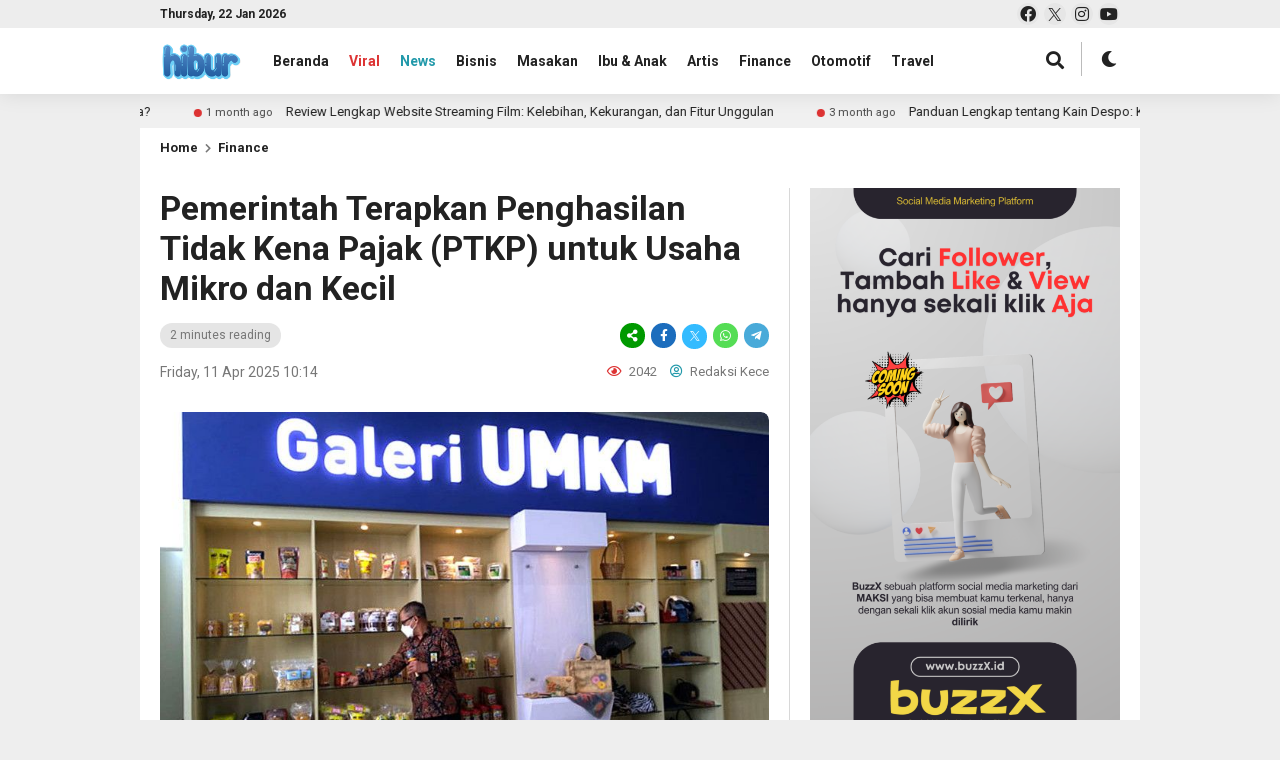

--- FILE ---
content_type: text/html; charset=UTF-8
request_url: https://hibur.id/news/djp-penghasilan-tidak-kena-pajak-diberlakukan-bagi-pelaku-umk/
body_size: 17207
content:
<!DOCTYPE html>
<html lang="en-US">
	<head>
		<meta charset="UTF-8" />
		<meta name="viewport" content="width=device-width, initial-scale=1.0, maximum-scale=1.0, user-scalable=no" />
		
		<meta name="description" content="Direktur Penyuluhan, Pelayanan, dan Hubungan Masyarakat Direktorat Jenderal Pajak (DJP), Neilmaldrin Noor, mengumumkan bahwa pemerintah kini memberlakukan kebijakan baru terkait Penghasilan Tidak Kena Pajak (PTKP) khusus bagi Usaha Mikro dan Kecil (UMK). Menurut situs https://beritakekinian.id neilmaldrin menjelaskan bahwa &#8220;Pemerintah memperkenalkan regulasi baru yang menetapkan batas peredaran bruto yang tidak dikenakan pajak hingga Rp500 juta dalam satu tahun pajak. Ini merupakan.." />
		<link rel="profile" href="https://gmpg.org/xfn/11" />
		<link rel="preconnect" href="https://fonts.googleapis.com">
        <link rel="preconnect" href="https://fonts.gstatic.com" crossorigin> 
		<meta property="og:locale" content="id_ID" />
        <meta property="og:type" content="website" />
        <meta property="og:title" content="Pemerintah Terapkan Penghasilan Tidak Kena Pajak (PTKP) untuk Usaha Mikro dan Kecil | Hibur.id" />
        <meta property="og:description" content="Direktur Penyuluhan, Pelayanan, dan Hubungan Masyarakat Direktorat Jenderal Pajak (DJP), Neilmaldrin Noor, mengumumkan bahwa pemerintah kini memberlakukan kebijakan baru terkait Penghasilan Tidak Kena Pajak (PTKP) khusus bagi Usaha Mikro dan Kecil (UMK). Menurut situs https://beritakekinian.id neilmaldrin menjelaskan bahwa &#8220;Pemerintah memperkenalkan regulasi baru yang menetapkan batas peredaran bruto yang tidak dikenakan pajak hingga Rp500 juta dalam satu tahun pajak. Ini merupakan.." />
				<meta property="og:url" content="https://hibur.id/news/djp-penghasilan-tidak-kena-pajak-diberlakukan-bagi-pelaku-umk?page&amp;name=djp-penghasilan-tidak-kena-pajak-diberlakukan-bagi-pelaku-umk&amp;category_name=news" />
        <meta property="og:site_name" content="Hibur.id" />
        <meta name="twitter:card" content="summary_large_image" />
        <meta name="twitter:title" content="Pemerintah Terapkan Penghasilan Tidak Kena Pajak (PTKP) untuk Usaha Mikro dan Kecil | Hibur.id" />
        <meta name="twitter:description" content="Direktur Penyuluhan, Pelayanan, dan Hubungan Masyarakat Direktorat Jenderal Pajak (DJP), Neilmaldrin Noor, mengumumkan bahwa pemerintah kini memberlakukan kebijakan baru terkait Penghasilan Tidak Kena Pajak (PTKP) khusus bagi Usaha Mikro dan Kecil (UMK). Menurut situs https://beritakekinian.id neilmaldrin menjelaskan bahwa &#8220;Pemerintah memperkenalkan regulasi baru yang menetapkan batas peredaran bruto yang tidak dikenakan pajak hingga Rp500 juta dalam satu tahun pajak. Ini merupakan.." />
		<meta property="og:image" content="https://hibur.id/wp-content/uploads/2021/10/galeri-UMKM-pajak.jpg" /><meta property="og:image:secure_url" content="https://hibur.id/wp-content/uploads/2021/10/galeri-UMKM-pajak.jpg" /><meta name="twitter:image" content="https://hibur.id/wp-content/uploads/2021/10/galeri-UMKM-pajak.jpg" /><meta name='robots' content='index, follow, max-image-preview:large, max-snippet:-1, max-video-preview:-1' />

	<!-- This site is optimized with the Yoast SEO plugin v26.8 - https://yoast.com/product/yoast-seo-wordpress/ -->
	<title>Pemerintah Terapkan Penghasilan Tidak Kena Pajak (PTKP) untuk Usaha Mikro dan Kecil | Hibur.id</title>
	<link rel="canonical" href="https://hibur.id/news/djp-penghasilan-tidak-kena-pajak-diberlakukan-bagi-pelaku-umk/" />
	<meta property="og:locale" content="en_US" />
	<meta property="og:type" content="article" />
	<meta property="og:title" content="Pemerintah Terapkan Penghasilan Tidak Kena Pajak (PTKP) untuk Usaha Mikro dan Kecil | Hibur.id" />
	<meta property="og:description" content="Direktur Penyuluhan, Pelayanan, dan Hubungan Masyarakat Direktorat Jenderal Pajak (DJP), Neilmaldrin Noor, mengumumkan bahwa pemerintah kini memberlakukan kebijakan baru terkait Penghasilan Tidak Kena Pajak (PTKP) khusus bagi Usaha Mikro dan Kecil (UMK). Menurut situs https://beritakekinian.id neilmaldrin menjelaskan bahwa &#8220;Pemerintah memperkenalkan regulasi baru yang menetapkan batas peredaran bruto yang tidak dikenakan pajak hingga Rp500 juta dalam satu tahun pajak. Ini merupakan insentif tambahan bagi Wajib Pajak (WP) Orang Pribadi (OP) UMK yang dikenakan PPh Final,&#8221; ungkapnya dalam keterangan resmi di Jakarta pada hari Minggu. Aturan ini bertujuan untuk memberikan dukungan kepada pelaku UMK serta menciptakan keadilan antara mereka yang dikenai PPh Final dengan WP OP lainnya yang dihitung berdasarkan ketentuan umum. Saat ini, umumnya WP OP menghitung PTKP saat menentukan penghasilan kena pajaknya. Neilmaldrin menambahkan bahwa WP OP dari kalangan pelaku UMK, sesuai dengan Peraturan Pemerintah (PP) Nomor 23 Tahun 2018, akan dikenakan PPh Final sebesar 0,5 persen dari penghasilan bruto tanpa mempertimbangkan PTKP. Perubahan kebijakan ini diatur dalam Undang-Undang Harmonisasi Peraturan Perpajakan (UU HPP), yang baru saja disetujui oleh Dewan Perwakilan Rakyat (DPR). &#8220;Kebijakan terbaru ini menunjukkan komitmen nyata pemerintah untuk mendukung dan memberikan insentif kepada masyarakat berpenghasilan menengah ke bawah, terutama mereka yang menjalankan usaha mikro dan kecil,&#8221; tutup [&hellip;]" />
	<meta property="og:url" content="https://hibur.id/news/djp-penghasilan-tidak-kena-pajak-diberlakukan-bagi-pelaku-umk/" />
	<meta property="og:site_name" content="Hibur.id" />
	<meta property="article:publisher" content="https://www.facebook.com/hibur.indonesia/" />
	<meta property="article:author" content="https://web.facebook.com/hibur.indonesia?_rdc=1&amp;_rdr" />
	<meta property="article:published_time" content="2025-04-11T10:14:41+00:00" />
	<meta property="article:modified_time" content="2025-04-12T17:29:13+00:00" />
	<meta property="og:image" content="https://hibur.id/wp-content/uploads/2021/10/galeri-UMKM-pajak.jpg" />
	<meta property="og:image:width" content="800" />
	<meta property="og:image:height" content="533" />
	<meta property="og:image:type" content="image/jpeg" />
	<meta name="author" content="Redaksi Kece" />
	<meta name="twitter:card" content="summary_large_image" />
	<meta name="twitter:creator" content="@https://twitter.com/hibur_id" />
	<meta name="twitter:label1" content="Written by" />
	<meta name="twitter:data1" content="Redaksi Kece" />
	<meta name="twitter:label2" content="Est. reading time" />
	<meta name="twitter:data2" content="1 minute" />
	<script type="application/ld+json" class="yoast-schema-graph">{"@context":"https://schema.org","@graph":[{"@type":"Article","@id":"https://hibur.id/news/djp-penghasilan-tidak-kena-pajak-diberlakukan-bagi-pelaku-umk/#article","isPartOf":{"@id":"https://hibur.id/news/djp-penghasilan-tidak-kena-pajak-diberlakukan-bagi-pelaku-umk/"},"author":{"name":"Redaksi Kece","@id":"https://hibur.id/#/schema/person/3169bb1a2264a07e86f7f2d21d0eb02b"},"headline":"Pemerintah Terapkan Penghasilan Tidak Kena Pajak (PTKP) untuk Usaha Mikro dan Kecil","datePublished":"2025-04-11T10:14:41+00:00","dateModified":"2025-04-12T17:29:13+00:00","mainEntityOfPage":{"@id":"https://hibur.id/news/djp-penghasilan-tidak-kena-pajak-diberlakukan-bagi-pelaku-umk/"},"wordCount":221,"publisher":{"@id":"https://hibur.id/#organization"},"image":{"@id":"https://hibur.id/news/djp-penghasilan-tidak-kena-pajak-diberlakukan-bagi-pelaku-umk/#primaryimage"},"thumbnailUrl":"https://hibur.id/wp-content/uploads/2021/10/galeri-UMKM-pajak.jpg","keywords":["ptkp"],"articleSection":["Finance","News"],"inLanguage":"en-US"},{"@type":"WebPage","@id":"https://hibur.id/news/djp-penghasilan-tidak-kena-pajak-diberlakukan-bagi-pelaku-umk/","url":"https://hibur.id/news/djp-penghasilan-tidak-kena-pajak-diberlakukan-bagi-pelaku-umk/","name":"Pemerintah Terapkan Penghasilan Tidak Kena Pajak (PTKP) untuk Usaha Mikro dan Kecil | Hibur.id","isPartOf":{"@id":"https://hibur.id/#website"},"primaryImageOfPage":{"@id":"https://hibur.id/news/djp-penghasilan-tidak-kena-pajak-diberlakukan-bagi-pelaku-umk/#primaryimage"},"image":{"@id":"https://hibur.id/news/djp-penghasilan-tidak-kena-pajak-diberlakukan-bagi-pelaku-umk/#primaryimage"},"thumbnailUrl":"https://hibur.id/wp-content/uploads/2021/10/galeri-UMKM-pajak.jpg","datePublished":"2025-04-11T10:14:41+00:00","dateModified":"2025-04-12T17:29:13+00:00","breadcrumb":{"@id":"https://hibur.id/news/djp-penghasilan-tidak-kena-pajak-diberlakukan-bagi-pelaku-umk/#breadcrumb"},"inLanguage":"en-US","potentialAction":[{"@type":"ReadAction","target":["https://hibur.id/news/djp-penghasilan-tidak-kena-pajak-diberlakukan-bagi-pelaku-umk/"]}]},{"@type":"ImageObject","inLanguage":"en-US","@id":"https://hibur.id/news/djp-penghasilan-tidak-kena-pajak-diberlakukan-bagi-pelaku-umk/#primaryimage","url":"https://hibur.id/wp-content/uploads/2021/10/galeri-UMKM-pajak.jpg","contentUrl":"https://hibur.id/wp-content/uploads/2021/10/galeri-UMKM-pajak.jpg","width":800,"height":533,"caption":"galeri UMKM pajak by Antara"},{"@type":"BreadcrumbList","@id":"https://hibur.id/news/djp-penghasilan-tidak-kena-pajak-diberlakukan-bagi-pelaku-umk/#breadcrumb","itemListElement":[{"@type":"ListItem","position":1,"name":"Home","item":"https://hibur.id/"},{"@type":"ListItem","position":2,"name":"Pemerintah Terapkan Penghasilan Tidak Kena Pajak (PTKP) untuk Usaha Mikro dan Kecil"}]},{"@type":"WebSite","@id":"https://hibur.id/#website","url":"https://hibur.id/","name":"Hibur.id","description":"Portal Berita Hiburan Indonesia","publisher":{"@id":"https://hibur.id/#organization"},"alternateName":"Hibur.id","potentialAction":[{"@type":"SearchAction","target":{"@type":"EntryPoint","urlTemplate":"https://hibur.id/?s={search_term_string}"},"query-input":{"@type":"PropertyValueSpecification","valueRequired":true,"valueName":"search_term_string"}}],"inLanguage":"en-US"},{"@type":"Organization","@id":"https://hibur.id/#organization","name":"Portal Hiburan Indonesia","url":"https://hibur.id/","logo":{"@type":"ImageObject","inLanguage":"en-US","@id":"https://hibur.id/#/schema/logo/image/","url":"https://hibur.id/wp-content/uploads/2021/10/PP.png","contentUrl":"https://hibur.id/wp-content/uploads/2021/10/PP.png","width":300,"height":300,"caption":"Portal Hiburan Indonesia"},"image":{"@id":"https://hibur.id/#/schema/logo/image/"},"sameAs":["https://www.facebook.com/hibur.indonesia/"]},{"@type":"Person","@id":"https://hibur.id/#/schema/person/3169bb1a2264a07e86f7f2d21d0eb02b","name":"Redaksi Kece","image":{"@type":"ImageObject","inLanguage":"en-US","@id":"https://hibur.id/#/schema/person/image/","url":"https://hibur.id/wp-content/uploads/2021/10/icon-wewb-150x150.png","contentUrl":"https://hibur.id/wp-content/uploads/2021/10/icon-wewb-150x150.png","caption":"Redaksi Kece"},"description":"Hibur adalah portal berita yang bisa menghibur dan menjadi wawasan serta tempat mencari informasi terupdate","sameAs":["https://hibur.id","https://web.facebook.com/hibur.indonesia?_rdc=1&_rdr","https://instagram.com/ringandotid","https://x.com/https://twitter.com/hibur_id"],"url":"https://hibur.id/author/hibur/"}]}</script>
	<!-- / Yoast SEO plugin. -->


<link rel='dns-prefetch' href='//fonts.googleapis.com' />
<link rel="alternate" type="application/rss+xml" title="Hibur.id &raquo; Feed" href="https://hibur.id/feed/" />
<link rel="alternate" title="oEmbed (JSON)" type="application/json+oembed" href="https://hibur.id/wp-json/oembed/1.0/embed?url=https%3A%2F%2Fhibur.id%2Fnews%2Fdjp-penghasilan-tidak-kena-pajak-diberlakukan-bagi-pelaku-umk%2F" />
<link rel="alternate" title="oEmbed (XML)" type="text/xml+oembed" href="https://hibur.id/wp-json/oembed/1.0/embed?url=https%3A%2F%2Fhibur.id%2Fnews%2Fdjp-penghasilan-tidak-kena-pajak-diberlakukan-bagi-pelaku-umk%2F&#038;format=xml" />
<style id='wp-img-auto-sizes-contain-inline-css' type='text/css'>
img:is([sizes=auto i],[sizes^="auto," i]){contain-intrinsic-size:3000px 1500px}
/*# sourceURL=wp-img-auto-sizes-contain-inline-css */
</style>
<style id='wp-emoji-styles-inline-css' type='text/css'>

	img.wp-smiley, img.emoji {
		display: inline !important;
		border: none !important;
		box-shadow: none !important;
		height: 1em !important;
		width: 1em !important;
		margin: 0 0.07em !important;
		vertical-align: -0.1em !important;
		background: none !important;
		padding: 0 !important;
	}
/*# sourceURL=wp-emoji-styles-inline-css */
</style>
<style id='wp-block-library-inline-css' type='text/css'>
:root{--wp-block-synced-color:#7a00df;--wp-block-synced-color--rgb:122,0,223;--wp-bound-block-color:var(--wp-block-synced-color);--wp-editor-canvas-background:#ddd;--wp-admin-theme-color:#007cba;--wp-admin-theme-color--rgb:0,124,186;--wp-admin-theme-color-darker-10:#006ba1;--wp-admin-theme-color-darker-10--rgb:0,107,160.5;--wp-admin-theme-color-darker-20:#005a87;--wp-admin-theme-color-darker-20--rgb:0,90,135;--wp-admin-border-width-focus:2px}@media (min-resolution:192dpi){:root{--wp-admin-border-width-focus:1.5px}}.wp-element-button{cursor:pointer}:root .has-very-light-gray-background-color{background-color:#eee}:root .has-very-dark-gray-background-color{background-color:#313131}:root .has-very-light-gray-color{color:#eee}:root .has-very-dark-gray-color{color:#313131}:root .has-vivid-green-cyan-to-vivid-cyan-blue-gradient-background{background:linear-gradient(135deg,#00d084,#0693e3)}:root .has-purple-crush-gradient-background{background:linear-gradient(135deg,#34e2e4,#4721fb 50%,#ab1dfe)}:root .has-hazy-dawn-gradient-background{background:linear-gradient(135deg,#faaca8,#dad0ec)}:root .has-subdued-olive-gradient-background{background:linear-gradient(135deg,#fafae1,#67a671)}:root .has-atomic-cream-gradient-background{background:linear-gradient(135deg,#fdd79a,#004a59)}:root .has-nightshade-gradient-background{background:linear-gradient(135deg,#330968,#31cdcf)}:root .has-midnight-gradient-background{background:linear-gradient(135deg,#020381,#2874fc)}:root{--wp--preset--font-size--normal:16px;--wp--preset--font-size--huge:42px}.has-regular-font-size{font-size:1em}.has-larger-font-size{font-size:2.625em}.has-normal-font-size{font-size:var(--wp--preset--font-size--normal)}.has-huge-font-size{font-size:var(--wp--preset--font-size--huge)}.has-text-align-center{text-align:center}.has-text-align-left{text-align:left}.has-text-align-right{text-align:right}.has-fit-text{white-space:nowrap!important}#end-resizable-editor-section{display:none}.aligncenter{clear:both}.items-justified-left{justify-content:flex-start}.items-justified-center{justify-content:center}.items-justified-right{justify-content:flex-end}.items-justified-space-between{justify-content:space-between}.screen-reader-text{border:0;clip-path:inset(50%);height:1px;margin:-1px;overflow:hidden;padding:0;position:absolute;width:1px;word-wrap:normal!important}.screen-reader-text:focus{background-color:#ddd;clip-path:none;color:#444;display:block;font-size:1em;height:auto;left:5px;line-height:normal;padding:15px 23px 14px;text-decoration:none;top:5px;width:auto;z-index:100000}html :where(.has-border-color){border-style:solid}html :where([style*=border-top-color]){border-top-style:solid}html :where([style*=border-right-color]){border-right-style:solid}html :where([style*=border-bottom-color]){border-bottom-style:solid}html :where([style*=border-left-color]){border-left-style:solid}html :where([style*=border-width]){border-style:solid}html :where([style*=border-top-width]){border-top-style:solid}html :where([style*=border-right-width]){border-right-style:solid}html :where([style*=border-bottom-width]){border-bottom-style:solid}html :where([style*=border-left-width]){border-left-style:solid}html :where(img[class*=wp-image-]){height:auto;max-width:100%}:where(figure){margin:0 0 1em}html :where(.is-position-sticky){--wp-admin--admin-bar--position-offset:var(--wp-admin--admin-bar--height,0px)}@media screen and (max-width:600px){html :where(.is-position-sticky){--wp-admin--admin-bar--position-offset:0px}}

/*# sourceURL=wp-block-library-inline-css */
</style><style id='wp-block-image-inline-css' type='text/css'>
.wp-block-image>a,.wp-block-image>figure>a{display:inline-block}.wp-block-image img{box-sizing:border-box;height:auto;max-width:100%;vertical-align:bottom}@media not (prefers-reduced-motion){.wp-block-image img.hide{visibility:hidden}.wp-block-image img.show{animation:show-content-image .4s}}.wp-block-image[style*=border-radius] img,.wp-block-image[style*=border-radius]>a{border-radius:inherit}.wp-block-image.has-custom-border img{box-sizing:border-box}.wp-block-image.aligncenter{text-align:center}.wp-block-image.alignfull>a,.wp-block-image.alignwide>a{width:100%}.wp-block-image.alignfull img,.wp-block-image.alignwide img{height:auto;width:100%}.wp-block-image .aligncenter,.wp-block-image .alignleft,.wp-block-image .alignright,.wp-block-image.aligncenter,.wp-block-image.alignleft,.wp-block-image.alignright{display:table}.wp-block-image .aligncenter>figcaption,.wp-block-image .alignleft>figcaption,.wp-block-image .alignright>figcaption,.wp-block-image.aligncenter>figcaption,.wp-block-image.alignleft>figcaption,.wp-block-image.alignright>figcaption{caption-side:bottom;display:table-caption}.wp-block-image .alignleft{float:left;margin:.5em 1em .5em 0}.wp-block-image .alignright{float:right;margin:.5em 0 .5em 1em}.wp-block-image .aligncenter{margin-left:auto;margin-right:auto}.wp-block-image :where(figcaption){margin-bottom:1em;margin-top:.5em}.wp-block-image.is-style-circle-mask img{border-radius:9999px}@supports ((-webkit-mask-image:none) or (mask-image:none)) or (-webkit-mask-image:none){.wp-block-image.is-style-circle-mask img{border-radius:0;-webkit-mask-image:url('data:image/svg+xml;utf8,<svg viewBox="0 0 100 100" xmlns="http://www.w3.org/2000/svg"><circle cx="50" cy="50" r="50"/></svg>');mask-image:url('data:image/svg+xml;utf8,<svg viewBox="0 0 100 100" xmlns="http://www.w3.org/2000/svg"><circle cx="50" cy="50" r="50"/></svg>');mask-mode:alpha;-webkit-mask-position:center;mask-position:center;-webkit-mask-repeat:no-repeat;mask-repeat:no-repeat;-webkit-mask-size:contain;mask-size:contain}}:root :where(.wp-block-image.is-style-rounded img,.wp-block-image .is-style-rounded img){border-radius:9999px}.wp-block-image figure{margin:0}.wp-lightbox-container{display:flex;flex-direction:column;position:relative}.wp-lightbox-container img{cursor:zoom-in}.wp-lightbox-container img:hover+button{opacity:1}.wp-lightbox-container button{align-items:center;backdrop-filter:blur(16px) saturate(180%);background-color:#5a5a5a40;border:none;border-radius:4px;cursor:zoom-in;display:flex;height:20px;justify-content:center;opacity:0;padding:0;position:absolute;right:16px;text-align:center;top:16px;width:20px;z-index:100}@media not (prefers-reduced-motion){.wp-lightbox-container button{transition:opacity .2s ease}}.wp-lightbox-container button:focus-visible{outline:3px auto #5a5a5a40;outline:3px auto -webkit-focus-ring-color;outline-offset:3px}.wp-lightbox-container button:hover{cursor:pointer;opacity:1}.wp-lightbox-container button:focus{opacity:1}.wp-lightbox-container button:focus,.wp-lightbox-container button:hover,.wp-lightbox-container button:not(:hover):not(:active):not(.has-background){background-color:#5a5a5a40;border:none}.wp-lightbox-overlay{box-sizing:border-box;cursor:zoom-out;height:100vh;left:0;overflow:hidden;position:fixed;top:0;visibility:hidden;width:100%;z-index:100000}.wp-lightbox-overlay .close-button{align-items:center;cursor:pointer;display:flex;justify-content:center;min-height:40px;min-width:40px;padding:0;position:absolute;right:calc(env(safe-area-inset-right) + 16px);top:calc(env(safe-area-inset-top) + 16px);z-index:5000000}.wp-lightbox-overlay .close-button:focus,.wp-lightbox-overlay .close-button:hover,.wp-lightbox-overlay .close-button:not(:hover):not(:active):not(.has-background){background:none;border:none}.wp-lightbox-overlay .lightbox-image-container{height:var(--wp--lightbox-container-height);left:50%;overflow:hidden;position:absolute;top:50%;transform:translate(-50%,-50%);transform-origin:top left;width:var(--wp--lightbox-container-width);z-index:9999999999}.wp-lightbox-overlay .wp-block-image{align-items:center;box-sizing:border-box;display:flex;height:100%;justify-content:center;margin:0;position:relative;transform-origin:0 0;width:100%;z-index:3000000}.wp-lightbox-overlay .wp-block-image img{height:var(--wp--lightbox-image-height);min-height:var(--wp--lightbox-image-height);min-width:var(--wp--lightbox-image-width);width:var(--wp--lightbox-image-width)}.wp-lightbox-overlay .wp-block-image figcaption{display:none}.wp-lightbox-overlay button{background:none;border:none}.wp-lightbox-overlay .scrim{background-color:#fff;height:100%;opacity:.9;position:absolute;width:100%;z-index:2000000}.wp-lightbox-overlay.active{visibility:visible}@media not (prefers-reduced-motion){.wp-lightbox-overlay.active{animation:turn-on-visibility .25s both}.wp-lightbox-overlay.active img{animation:turn-on-visibility .35s both}.wp-lightbox-overlay.show-closing-animation:not(.active){animation:turn-off-visibility .35s both}.wp-lightbox-overlay.show-closing-animation:not(.active) img{animation:turn-off-visibility .25s both}.wp-lightbox-overlay.zoom.active{animation:none;opacity:1;visibility:visible}.wp-lightbox-overlay.zoom.active .lightbox-image-container{animation:lightbox-zoom-in .4s}.wp-lightbox-overlay.zoom.active .lightbox-image-container img{animation:none}.wp-lightbox-overlay.zoom.active .scrim{animation:turn-on-visibility .4s forwards}.wp-lightbox-overlay.zoom.show-closing-animation:not(.active){animation:none}.wp-lightbox-overlay.zoom.show-closing-animation:not(.active) .lightbox-image-container{animation:lightbox-zoom-out .4s}.wp-lightbox-overlay.zoom.show-closing-animation:not(.active) .lightbox-image-container img{animation:none}.wp-lightbox-overlay.zoom.show-closing-animation:not(.active) .scrim{animation:turn-off-visibility .4s forwards}}@keyframes show-content-image{0%{visibility:hidden}99%{visibility:hidden}to{visibility:visible}}@keyframes turn-on-visibility{0%{opacity:0}to{opacity:1}}@keyframes turn-off-visibility{0%{opacity:1;visibility:visible}99%{opacity:0;visibility:visible}to{opacity:0;visibility:hidden}}@keyframes lightbox-zoom-in{0%{transform:translate(calc((-100vw + var(--wp--lightbox-scrollbar-width))/2 + var(--wp--lightbox-initial-left-position)),calc(-50vh + var(--wp--lightbox-initial-top-position))) scale(var(--wp--lightbox-scale))}to{transform:translate(-50%,-50%) scale(1)}}@keyframes lightbox-zoom-out{0%{transform:translate(-50%,-50%) scale(1);visibility:visible}99%{visibility:visible}to{transform:translate(calc((-100vw + var(--wp--lightbox-scrollbar-width))/2 + var(--wp--lightbox-initial-left-position)),calc(-50vh + var(--wp--lightbox-initial-top-position))) scale(var(--wp--lightbox-scale));visibility:hidden}}
/*# sourceURL=https://hibur.id/wp-includes/blocks/image/style.min.css */
</style>
<style id='global-styles-inline-css' type='text/css'>
:root{--wp--preset--aspect-ratio--square: 1;--wp--preset--aspect-ratio--4-3: 4/3;--wp--preset--aspect-ratio--3-4: 3/4;--wp--preset--aspect-ratio--3-2: 3/2;--wp--preset--aspect-ratio--2-3: 2/3;--wp--preset--aspect-ratio--16-9: 16/9;--wp--preset--aspect-ratio--9-16: 9/16;--wp--preset--color--black: #000000;--wp--preset--color--cyan-bluish-gray: #abb8c3;--wp--preset--color--white: #ffffff;--wp--preset--color--pale-pink: #f78da7;--wp--preset--color--vivid-red: #cf2e2e;--wp--preset--color--luminous-vivid-orange: #ff6900;--wp--preset--color--luminous-vivid-amber: #fcb900;--wp--preset--color--light-green-cyan: #7bdcb5;--wp--preset--color--vivid-green-cyan: #00d084;--wp--preset--color--pale-cyan-blue: #8ed1fc;--wp--preset--color--vivid-cyan-blue: #0693e3;--wp--preset--color--vivid-purple: #9b51e0;--wp--preset--gradient--vivid-cyan-blue-to-vivid-purple: linear-gradient(135deg,rgb(6,147,227) 0%,rgb(155,81,224) 100%);--wp--preset--gradient--light-green-cyan-to-vivid-green-cyan: linear-gradient(135deg,rgb(122,220,180) 0%,rgb(0,208,130) 100%);--wp--preset--gradient--luminous-vivid-amber-to-luminous-vivid-orange: linear-gradient(135deg,rgb(252,185,0) 0%,rgb(255,105,0) 100%);--wp--preset--gradient--luminous-vivid-orange-to-vivid-red: linear-gradient(135deg,rgb(255,105,0) 0%,rgb(207,46,46) 100%);--wp--preset--gradient--very-light-gray-to-cyan-bluish-gray: linear-gradient(135deg,rgb(238,238,238) 0%,rgb(169,184,195) 100%);--wp--preset--gradient--cool-to-warm-spectrum: linear-gradient(135deg,rgb(74,234,220) 0%,rgb(151,120,209) 20%,rgb(207,42,186) 40%,rgb(238,44,130) 60%,rgb(251,105,98) 80%,rgb(254,248,76) 100%);--wp--preset--gradient--blush-light-purple: linear-gradient(135deg,rgb(255,206,236) 0%,rgb(152,150,240) 100%);--wp--preset--gradient--blush-bordeaux: linear-gradient(135deg,rgb(254,205,165) 0%,rgb(254,45,45) 50%,rgb(107,0,62) 100%);--wp--preset--gradient--luminous-dusk: linear-gradient(135deg,rgb(255,203,112) 0%,rgb(199,81,192) 50%,rgb(65,88,208) 100%);--wp--preset--gradient--pale-ocean: linear-gradient(135deg,rgb(255,245,203) 0%,rgb(182,227,212) 50%,rgb(51,167,181) 100%);--wp--preset--gradient--electric-grass: linear-gradient(135deg,rgb(202,248,128) 0%,rgb(113,206,126) 100%);--wp--preset--gradient--midnight: linear-gradient(135deg,rgb(2,3,129) 0%,rgb(40,116,252) 100%);--wp--preset--font-size--small: 13px;--wp--preset--font-size--medium: 20px;--wp--preset--font-size--large: 36px;--wp--preset--font-size--x-large: 42px;--wp--preset--spacing--20: 0.44rem;--wp--preset--spacing--30: 0.67rem;--wp--preset--spacing--40: 1rem;--wp--preset--spacing--50: 1.5rem;--wp--preset--spacing--60: 2.25rem;--wp--preset--spacing--70: 3.38rem;--wp--preset--spacing--80: 5.06rem;--wp--preset--shadow--natural: 6px 6px 9px rgba(0, 0, 0, 0.2);--wp--preset--shadow--deep: 12px 12px 50px rgba(0, 0, 0, 0.4);--wp--preset--shadow--sharp: 6px 6px 0px rgba(0, 0, 0, 0.2);--wp--preset--shadow--outlined: 6px 6px 0px -3px rgb(255, 255, 255), 6px 6px rgb(0, 0, 0);--wp--preset--shadow--crisp: 6px 6px 0px rgb(0, 0, 0);}:where(.is-layout-flex){gap: 0.5em;}:where(.is-layout-grid){gap: 0.5em;}body .is-layout-flex{display: flex;}.is-layout-flex{flex-wrap: wrap;align-items: center;}.is-layout-flex > :is(*, div){margin: 0;}body .is-layout-grid{display: grid;}.is-layout-grid > :is(*, div){margin: 0;}:where(.wp-block-columns.is-layout-flex){gap: 2em;}:where(.wp-block-columns.is-layout-grid){gap: 2em;}:where(.wp-block-post-template.is-layout-flex){gap: 1.25em;}:where(.wp-block-post-template.is-layout-grid){gap: 1.25em;}.has-black-color{color: var(--wp--preset--color--black) !important;}.has-cyan-bluish-gray-color{color: var(--wp--preset--color--cyan-bluish-gray) !important;}.has-white-color{color: var(--wp--preset--color--white) !important;}.has-pale-pink-color{color: var(--wp--preset--color--pale-pink) !important;}.has-vivid-red-color{color: var(--wp--preset--color--vivid-red) !important;}.has-luminous-vivid-orange-color{color: var(--wp--preset--color--luminous-vivid-orange) !important;}.has-luminous-vivid-amber-color{color: var(--wp--preset--color--luminous-vivid-amber) !important;}.has-light-green-cyan-color{color: var(--wp--preset--color--light-green-cyan) !important;}.has-vivid-green-cyan-color{color: var(--wp--preset--color--vivid-green-cyan) !important;}.has-pale-cyan-blue-color{color: var(--wp--preset--color--pale-cyan-blue) !important;}.has-vivid-cyan-blue-color{color: var(--wp--preset--color--vivid-cyan-blue) !important;}.has-vivid-purple-color{color: var(--wp--preset--color--vivid-purple) !important;}.has-black-background-color{background-color: var(--wp--preset--color--black) !important;}.has-cyan-bluish-gray-background-color{background-color: var(--wp--preset--color--cyan-bluish-gray) !important;}.has-white-background-color{background-color: var(--wp--preset--color--white) !important;}.has-pale-pink-background-color{background-color: var(--wp--preset--color--pale-pink) !important;}.has-vivid-red-background-color{background-color: var(--wp--preset--color--vivid-red) !important;}.has-luminous-vivid-orange-background-color{background-color: var(--wp--preset--color--luminous-vivid-orange) !important;}.has-luminous-vivid-amber-background-color{background-color: var(--wp--preset--color--luminous-vivid-amber) !important;}.has-light-green-cyan-background-color{background-color: var(--wp--preset--color--light-green-cyan) !important;}.has-vivid-green-cyan-background-color{background-color: var(--wp--preset--color--vivid-green-cyan) !important;}.has-pale-cyan-blue-background-color{background-color: var(--wp--preset--color--pale-cyan-blue) !important;}.has-vivid-cyan-blue-background-color{background-color: var(--wp--preset--color--vivid-cyan-blue) !important;}.has-vivid-purple-background-color{background-color: var(--wp--preset--color--vivid-purple) !important;}.has-black-border-color{border-color: var(--wp--preset--color--black) !important;}.has-cyan-bluish-gray-border-color{border-color: var(--wp--preset--color--cyan-bluish-gray) !important;}.has-white-border-color{border-color: var(--wp--preset--color--white) !important;}.has-pale-pink-border-color{border-color: var(--wp--preset--color--pale-pink) !important;}.has-vivid-red-border-color{border-color: var(--wp--preset--color--vivid-red) !important;}.has-luminous-vivid-orange-border-color{border-color: var(--wp--preset--color--luminous-vivid-orange) !important;}.has-luminous-vivid-amber-border-color{border-color: var(--wp--preset--color--luminous-vivid-amber) !important;}.has-light-green-cyan-border-color{border-color: var(--wp--preset--color--light-green-cyan) !important;}.has-vivid-green-cyan-border-color{border-color: var(--wp--preset--color--vivid-green-cyan) !important;}.has-pale-cyan-blue-border-color{border-color: var(--wp--preset--color--pale-cyan-blue) !important;}.has-vivid-cyan-blue-border-color{border-color: var(--wp--preset--color--vivid-cyan-blue) !important;}.has-vivid-purple-border-color{border-color: var(--wp--preset--color--vivid-purple) !important;}.has-vivid-cyan-blue-to-vivid-purple-gradient-background{background: var(--wp--preset--gradient--vivid-cyan-blue-to-vivid-purple) !important;}.has-light-green-cyan-to-vivid-green-cyan-gradient-background{background: var(--wp--preset--gradient--light-green-cyan-to-vivid-green-cyan) !important;}.has-luminous-vivid-amber-to-luminous-vivid-orange-gradient-background{background: var(--wp--preset--gradient--luminous-vivid-amber-to-luminous-vivid-orange) !important;}.has-luminous-vivid-orange-to-vivid-red-gradient-background{background: var(--wp--preset--gradient--luminous-vivid-orange-to-vivid-red) !important;}.has-very-light-gray-to-cyan-bluish-gray-gradient-background{background: var(--wp--preset--gradient--very-light-gray-to-cyan-bluish-gray) !important;}.has-cool-to-warm-spectrum-gradient-background{background: var(--wp--preset--gradient--cool-to-warm-spectrum) !important;}.has-blush-light-purple-gradient-background{background: var(--wp--preset--gradient--blush-light-purple) !important;}.has-blush-bordeaux-gradient-background{background: var(--wp--preset--gradient--blush-bordeaux) !important;}.has-luminous-dusk-gradient-background{background: var(--wp--preset--gradient--luminous-dusk) !important;}.has-pale-ocean-gradient-background{background: var(--wp--preset--gradient--pale-ocean) !important;}.has-electric-grass-gradient-background{background: var(--wp--preset--gradient--electric-grass) !important;}.has-midnight-gradient-background{background: var(--wp--preset--gradient--midnight) !important;}.has-small-font-size{font-size: var(--wp--preset--font-size--small) !important;}.has-medium-font-size{font-size: var(--wp--preset--font-size--medium) !important;}.has-large-font-size{font-size: var(--wp--preset--font-size--large) !important;}.has-x-large-font-size{font-size: var(--wp--preset--font-size--x-large) !important;}
/*# sourceURL=global-styles-inline-css */
</style>

<style id='classic-theme-styles-inline-css' type='text/css'>
/*! This file is auto-generated */
.wp-block-button__link{color:#fff;background-color:#32373c;border-radius:9999px;box-shadow:none;text-decoration:none;padding:calc(.667em + 2px) calc(1.333em + 2px);font-size:1.125em}.wp-block-file__button{background:#32373c;color:#fff;text-decoration:none}
/*# sourceURL=/wp-includes/css/classic-themes.min.css */
</style>
<link rel='stylesheet' id='beritaxx-style-css' href='https://hibur.id/wp-content/themes/beritaxx/style.css?ver=075851' type='text/css' media='all' />
<link rel='stylesheet' id='beritaxx-owl-css' href='https://hibur.id/wp-content/themes/beritaxx/css/owl.carousel.min.css?ver=2.0.4' type='text/css' media='all' />
<link rel='stylesheet' id='beritaxx-ani-css' href='https://hibur.id/wp-content/themes/beritaxx/css/owl.animate.css?ver=2.0.4' type='text/css' media='all' />
<link rel='stylesheet' id='beritaxx-theme-css' href='https://hibur.id/wp-content/themes/beritaxx/css/owl.theme.default.min.css?ver=2.0.4' type='text/css' media='all' />
<link rel='stylesheet' id='beritaxx-awe-css' href='https://hibur.id/wp-content/themes/beritaxx/fontawesome/css/all.min.css?ver=2.0.4' type='text/css' media='all' />
<link rel='stylesheet' id='beritaxx-ico-css' href='https://hibur.id/wp-content/themes/beritaxx/css/icofont.css?ver=2.0.4' type='text/css' media='all' />
<link rel='stylesheet' id='web-roboto-css' href='//fonts.googleapis.com/css?family=Roboto%3A100%2C100italic%2C300%2C300italic%2C400%2C400italic%2C500%2C500italic%2C700%2C700italic%2C900%2C900italic&#038;ver=6.9' type='text/css' media='all' />
<script type="text/javascript" src="https://hibur.id/wp-includes/js/jquery/jquery.min.js?ver=3.7.1" id="jquery-core-js"></script>
<script type="text/javascript" src="https://hibur.id/wp-includes/js/jquery/jquery-migrate.min.js?ver=3.4.1" id="jquery-migrate-js"></script>
<link rel="https://api.w.org/" href="https://hibur.id/wp-json/" /><link rel="alternate" title="JSON" type="application/json" href="https://hibur.id/wp-json/wp/v2/posts/286" /><link rel="EditURI" type="application/rsd+xml" title="RSD" href="https://hibur.id/xmlrpc.php?rsd" />
<meta name="generator" content="WordPress 6.9" />
<link rel='shortlink' href='https://hibur.id/?p=286' />
<style type="text/css">	
	body, button, input, select, textarea {
		font-size: 14px;
	}
	.beritaxx_article {
		font-size: 16px;
	}
	</style>    <style type="text/css">
        body { 
	    	background: #eeeeee; 
			color: #222222; 
		}
		.taxxnews,
		#header-one .area_secondary { 
	    	background: #ffffff; 
		}
		.taxxnews a { 
	    	color: #222222; 
		}
		.list_after,
		.time_mini,
		.popular_list_after,
		.latest_after,
		.rel_post span,
		.time_view span,
		.after_title,
		.nav_breadcrumb i,
		.classic_time_mini,
		.classic_after,
		.block_time_mini,
		.block_after { 
	    	color: #777777; 
		}
		.com_mini i,
		.after_title i { 
	    	color: #dd3333; 
		}
		.user_mini i,
		.after_title .fa-user-circle,
		.bio_name i { 
	    	color: #2299aa; 
		}
		.bio_social i {
			color: #2299aa; 
			border: 1px solid #2299aa; 
		}
		.header  { 
	    	background: linear-gradient(to right, #ffffff, #ffffff); 
		}
		#header-one .taxx_search,
		.taxx_search.mobile_search,
		.navi .desktop li ul,
		.navi .desktop ul li ul { 
	    	background: #ffffff; 
		}
		.header,
		.header .taxx_social i,
		.slider:before { 
	    	color: #222222; 
		}
		.taxx_mobmenu {
			border: 1px solid #222222; 
		}
		.oc_search span:after {
			border: 2px solid #222222; 
		}
		.oc_search span:before {
			background: #222222; 
		}
		.taxx_form_search { 
	    	background: #f7f7f7; 
			border: 1px solid #dddddd;
		}
		.taxx_input input[type="text"] { 
		    background: #f7f7f7; 
	    	color: #555555; 
		}
		.taxx_button i { 
	    	color: #555555; 
		}
		.nav .dd.desktop li a {
			color: #222222; 
		}
		.nav .dd.desktop li.span1 a {
			color: #dd3333; 
		}
		.nav .dd.desktop li.span2 a {
			color: #2299aa; 
		}
		.navi .desktop li a,
		.navi .desktop ul li a {
			color: #222222;
		}
		
		.navi .desktop li.span1 > a {
			color: #dd3333; 
		}
		.navi .desktop li.span2 > a {
			color: #2299aa; 
		}
		
		
		.navi .desktop li.menu-item-has-children:after,
		.navi .desktop li ul li.menu-item-has-children:after,
		.navi .accord li.menu-item-has-children:after {
			background: #dd3333; 
		}
		.navi .desktop li ul {
			border-top: 2px solid #dd3333; 
		}
		
		.beritaxx_tags a {
			color: #222222; 
			border: 1px solid #2299aa;
		}
		.comment-form #submit,
		.comment__meta .comment-reply-link {
			background: #ffffff; 
			color: #222222; 
			border: 1px solid #2299aa;
		}
		.pagination .active {
			color: #ffffff; 
			background: #222222; 
		}
		.widget_block h4.post_feat_head,
		.fbo_latest,
		.cat_head_one,
		.open_sidebar {
			color: #ffffff; 
			background: #222222; 
		}
		.berlin_block .com_mini {
			color: #ffffff; 
			background: #dd3333; 
		}
		.berlin_block .com_mini i {
			color: #ffffff; 
		}
		.fto_number {
			color: #dd3333;
		}
		.amsterdam_block {
			border-top: 2px solid #dd3333;
		}
		.paris_block .item {
			border-top: 2px solid #dd3333;
			border-bottom: 2px solid #dd3333;
		}
		.cat_head span {
			background: #ffffff;
		}
		.cat_head:after {
			border-bottom: 1px solid #dd3333;
		}
		.taxxfooter {
			background: #eeeeee; 
		}
		.footer {
			background: #111111; 
			color: #f7f7f7; 
		}
		.footer a {
			color: #dddddd; 
		}
		@media screen and (max-width: 982px) {
			.taxx_drop_menu {
				background: linear-gradient(to right, #ffffff, #ffffff); 
			}
			.navi .accord li a, 
			.navi .accord ul li a {
				color: #222222;
			}
			.navi .accord li.span1 > a {
				color: #dd3333; 
			}
			.navi .accord li.span2 > a {
				color: #2299aa; 
			}
		}
    </style>
    <meta name="google-adsense-account" content="ca-pub-8961203638929237">

<script async src="https://pagead2.googlesyndication.com/pagead/js/adsbygoogle.js?client=ca-pub-8961203638929237"
     crossorigin="anonymous"></script>

<meta name='dmca-site-verification' content='RzNqQVZYbzk4Zm0wUXJnRVlsUDVkQT090' /><link rel="icon" href="https://hibur.id/wp-content/uploads/2021/10/icon-wewb-150x150.png" sizes="32x32" />
<link rel="icon" href="https://hibur.id/wp-content/uploads/2021/10/icon-wewb-e1734858641846.png" sizes="192x192" />
<link rel="apple-touch-icon" href="https://hibur.id/wp-content/uploads/2021/10/icon-wewb-e1734858641846.png" />
<meta name="msapplication-TileImage" content="https://hibur.id/wp-content/uploads/2021/10/icon-wewb-e1734858641846.png" />

	</head>
	
	<body class="wp-singular post-template-default single single-post postid-286 single-format-standard wp-custom-logo wp-embed-responsive wp-theme-beritaxx" id="header-one">

	    	    <div class="taxxnews taxx_clear">
			<!-- Header -->
		    <section class="header">
			    			    <div class="taxx_container taxx_clear">
				    <div class="taxx_head_top taxx_clear">
					    <span class="taxx_mobmenu" onclick="xx_mobmenu()">MENU</span>
				    	<span class="taxx_tanggal">Thursday, 22 Jan 2026</span>
						<span class="taxx_social"><a target="_blank" href="https://web.facebook.com/hibur.indonesia" target="_blank"><i class="fab fa-facebook"></i></a><a target="_blank" href="https://twitter.com/hibur_id" target="_blank"><i class="icofont-x"></i></a><a target="_blank" href="https://instagram.com/ringandotid" target="_blank"><i class="fab fa-instagram"></i></a><a target="_blank" href="#" target="_blank"><i class="fab fa-youtube"></i></a></span>
					</div>
					<div class="taxx_logo">
						<a href="https://hibur.id/" class="custom-logo-link" rel="home"><img width="300" height="144" src="https://hibur.id/wp-content/uploads/2024/12/logohibur.png" class="custom-logo" alt="Hibur.id" decoding="async" /></a>					</div>
					<div id="taxxmenu" class="taxx_drop_menu taxx_clear">
						<div class="navi"><ul id="navimenu" class="desktop deskmenu"><li id="menu-item-9691" class="menu-item menu-item-type-custom menu-item-object-custom menu-item-home menu-item-9691"><a href="https://hibur.id/">Beranda</a></li>
<li id="menu-item-9720" class="span1 menu-item menu-item-type-taxonomy menu-item-object-category menu-item-9720"><a href="https://hibur.id/category/viral/">Viral</a></li>
<li id="menu-item-399" class="span2 menu-item menu-item-type-taxonomy menu-item-object-category current-post-ancestor current-menu-parent current-post-parent menu-item-399"><a href="https://hibur.id/category/news/">News</a></li>
<li id="menu-item-654" class="menu-item menu-item-type-taxonomy menu-item-object-category menu-item-654"><a href="https://hibur.id/category/bisnis/">Bisnis</a></li>
<li id="menu-item-401" class="menu-item menu-item-type-taxonomy menu-item-object-category menu-item-401"><a href="https://hibur.id/category/masakan/">Masakan</a></li>
<li id="menu-item-402" class="menu-item menu-item-type-taxonomy menu-item-object-category menu-item-402"><a href="https://hibur.id/category/ibu-anak/">Ibu &amp; Anak</a></li>
<li id="menu-item-403" class="menu-item menu-item-type-taxonomy menu-item-object-category menu-item-403"><a href="https://hibur.id/category/artis/">Artis</a></li>
<li id="menu-item-655" class="menu-item menu-item-type-taxonomy menu-item-object-category current-post-ancestor current-menu-parent current-post-parent menu-item-655"><a href="https://hibur.id/category/finance/">Finance</a></li>
<li id="menu-item-9721" class="menu-item menu-item-type-taxonomy menu-item-object-category menu-item-9721"><a href="https://hibur.id/category/otomotif/">Otomotif</a></li>
<li id="menu-item-9756" class="menu-item menu-item-type-taxonomy menu-item-object-category menu-item-9756"><a href="https://hibur.id/category/travel/">Travel</a></li>
</ul></div>					</div>
					<i class="fa fa-search one-search" onclick="xx_search()"></i>
					<div class="taxx_mode">
				    	<div class="theme-switch-wrapper">
					    	<label class="theme-switch" for="checkbox">
					        	<input type="checkbox" id="checkbox" />
					        	<div class="slider round"></div>
					        </label>
				    	</div>
					</div>
				</div>
				<div class="taxx_search">
					<div class="taxx_form_search">
	<form method="get" id="searchpost" action="https://hibur.id">
		<div class="taxx_input">
		    <input name="s" type="text" placeholder="Search something..." value="" />
			<input name="post_type" type="hidden" value="post" />
		</div>
		<div class="taxx_button">
			<button type="submit"><i class="fa fa-search"></i><span class="searching"></span></button>
		</div>
	</form>
</div>
				</div>			</section>
			
			<div class="left_ads taxx_float_ads"></div>        
<div class="news_ticker">        <div class="runscroll">
	        <div class="scroll text4">
                    <div class="scrollin scroll-4634">								<div class="runin">
									<span class="runtime">1 month&nbsp;ago</span> <a href="https://hibur.id/otomotif/tindakan-apa-saja-yang-bisa-membahayakan-saat-berkendara/">Tindakan Apa Saja yang Bisa Membahayakan Saat Berkendara?</a>
								</div>
															<div class="runin">
									<span class="runtime">1 month&nbsp;ago</span> <a href="https://hibur.id/film/review-lengkap-website-streaming-film-kelebihan-kekurangan-dan-fitur-unggulan/">Review Lengkap Website Streaming Film: Kelebihan, Kekurangan, dan Fitur Unggulan</a>
								</div>
															<div class="runin">
									<span class="runtime">3 month&nbsp;ago</span> <a href="https://hibur.id/information/panduan-lengkap-tentang-kain-despo-karakteristik-kelebihan-dan-manfaatnya/">Panduan Lengkap tentang Kain Despo: Karakteristik, Kelebihan, dan Manfaatnya</a>
								</div>
															<div class="runin">
									<span class="runtime">3 month&nbsp;ago</span> <a href="https://hibur.id/otomotif/bengkelkakikaki-com-website-bengkel-spesialis-kaki-kaki-mobil-di-bekasi/">Bengkelkakikaki.com Website Bengkel Spesialis Kaki-Kaki Mobil di Bekasi!</a>
								</div>
															<div class="runin">
									<span class="runtime">4 month&nbsp;ago</span> <a href="https://hibur.id/bisnis/panduan-memilih-pabrik-tas-terpercaya-untuk-retail-dan-perusahaan-anda/">Panduan Memilih Pabrik Tas Terpercaya untuk Retail dan Perusahaan Anda</a>
								</div>
															<div class="runin">
									<span class="runtime">5 month&nbsp;ago</span> <a href="https://hibur.id/bisnis/mulai-bisnis-merek-sendiri-dengan-jasa-maklon-parfum-pt-maklon-kosmetik-indonesia/">Mulai Bisnis Merek Sendiri dengan Jasa Maklon Parfum PT. Maklon Kosmetik Indonesia</a>
								</div>
															<div class="runin">
									<span class="runtime">6 month&nbsp;ago</span> <a href="https://hibur.id/film/the-new-mutants-menyajikan-cerita-remaja-dengan-kekuatan-super-dan-ketakutan/">The New Mutants: Menyajikan Cerita Remaja dengan Kekuatan Super dan Ketakutan</a>
								</div>
															<div class="runin">
									<span class="runtime">6 month&nbsp;ago</span> <a href="https://hibur.id/sport/mengasah-keterampilan-catur-dengan-aplikasi-android-terbaik-di-2025/">Mengasah Keterampilan Catur dengan Aplikasi Android Terbaik di 2025</a>
								</div>
															<div class="runin">
									<span class="runtime">6 month&nbsp;ago</span> <a href="https://hibur.id/information/misteri-angka-dalam-primbon-jawa-makna-weton-anda/">Misteri Angka dalam Primbon Jawa: Apa Makna Tersembunyi di Balik Angka dan Weton Anda?</a>
								</div>
															<div class="runin">
									<span class="runtime">7 month&nbsp;ago</span> <a href="https://hibur.id/lifestyle/kulit-kuning-langsat-dalam-dunia-kecantikan-dan-perawatan-kulit/">Mengungkap Keistimewaan Kulit Kuning Langsat dalam Dunia Kecantikan dan Perawatan Kulit</a>
								</div>
							</div><div class="scrollin scroll-4634">								<div class="runin">
									<span class="runtime">1 month&nbsp;ago</span> <a href="https://hibur.id/otomotif/tindakan-apa-saja-yang-bisa-membahayakan-saat-berkendara/">Tindakan Apa Saja yang Bisa Membahayakan Saat Berkendara?</a>
								</div>
															<div class="runin">
									<span class="runtime">1 month&nbsp;ago</span> <a href="https://hibur.id/film/review-lengkap-website-streaming-film-kelebihan-kekurangan-dan-fitur-unggulan/">Review Lengkap Website Streaming Film: Kelebihan, Kekurangan, dan Fitur Unggulan</a>
								</div>
															<div class="runin">
									<span class="runtime">3 month&nbsp;ago</span> <a href="https://hibur.id/information/panduan-lengkap-tentang-kain-despo-karakteristik-kelebihan-dan-manfaatnya/">Panduan Lengkap tentang Kain Despo: Karakteristik, Kelebihan, dan Manfaatnya</a>
								</div>
															<div class="runin">
									<span class="runtime">3 month&nbsp;ago</span> <a href="https://hibur.id/otomotif/bengkelkakikaki-com-website-bengkel-spesialis-kaki-kaki-mobil-di-bekasi/">Bengkelkakikaki.com Website Bengkel Spesialis Kaki-Kaki Mobil di Bekasi!</a>
								</div>
															<div class="runin">
									<span class="runtime">4 month&nbsp;ago</span> <a href="https://hibur.id/bisnis/panduan-memilih-pabrik-tas-terpercaya-untuk-retail-dan-perusahaan-anda/">Panduan Memilih Pabrik Tas Terpercaya untuk Retail dan Perusahaan Anda</a>
								</div>
															<div class="runin">
									<span class="runtime">5 month&nbsp;ago</span> <a href="https://hibur.id/bisnis/mulai-bisnis-merek-sendiri-dengan-jasa-maklon-parfum-pt-maklon-kosmetik-indonesia/">Mulai Bisnis Merek Sendiri dengan Jasa Maklon Parfum PT. Maklon Kosmetik Indonesia</a>
								</div>
															<div class="runin">
									<span class="runtime">6 month&nbsp;ago</span> <a href="https://hibur.id/film/the-new-mutants-menyajikan-cerita-remaja-dengan-kekuatan-super-dan-ketakutan/">The New Mutants: Menyajikan Cerita Remaja dengan Kekuatan Super dan Ketakutan</a>
								</div>
															<div class="runin">
									<span class="runtime">6 month&nbsp;ago</span> <a href="https://hibur.id/sport/mengasah-keterampilan-catur-dengan-aplikasi-android-terbaik-di-2025/">Mengasah Keterampilan Catur dengan Aplikasi Android Terbaik di 2025</a>
								</div>
															<div class="runin">
									<span class="runtime">6 month&nbsp;ago</span> <a href="https://hibur.id/information/misteri-angka-dalam-primbon-jawa-makna-weton-anda/">Misteri Angka dalam Primbon Jawa: Apa Makna Tersembunyi di Balik Angka dan Weton Anda?</a>
								</div>
															<div class="runin">
									<span class="runtime">7 month&nbsp;ago</span> <a href="https://hibur.id/lifestyle/kulit-kuning-langsat-dalam-dunia-kecantikan-dan-perawatan-kulit/">Mengungkap Keistimewaan Kulit Kuning Langsat dalam Dunia Kecantikan dan Perawatan Kulit</a>
								</div>
							</div>			</div>
		</div></div>

	<div class="header_ads"></div>
	
	<div class="nav_breadcrumb">
	    <div class="breadcrumb_inner">
	        <div class="beritaxx_schema" itemscope itemtype="https://schema.org/WebPage"><div class="schema_inner" itemprop="breadcrumb"><span><a href="https://hibur.id/" itemprop="url">Home</a></span> <i class="fas fa-chevron-right"></i> <span><a itemprop="url" href="https://hibur.id/category/finance/">Finance</a></span></div></div><!-- .breadcrumbs -->        </div>
    </div>
	
				
			<div class="area_content">
		    	<div class="area_content_outer taxx_clear">
				    
					<!-- Left Content -->
					<div class="area_primary">
					    <div class="primary_content">
						    <div id="post-286" class="post-286 post type-post status-publish format-standard has-post-thumbnail hentry category-finance category-news tag-ptkp">
							<div class="area_title">
							    <h1 class="taxx_the_title">Pemerintah Terapkan Penghasilan Tidak Kena Pajak (PTKP) untuk Usaha Mikro dan Kecil</h1>
								<div class="time_view"><span>2 minutes reading</span>     <!-- SHARING -->
	<div class="share">
		<i class="fas fa-share-alt"></i>
		<a href="https://www.facebook.com/sharer/sharer.php?u=https://hibur.id/news/djp-penghasilan-tidak-kena-pajak-diberlakukan-bagi-pelaku-umk/&amp;t=Pemerintah Terapkan Penghasilan Tidak Kena Pajak (PTKP) untuk Usaha Mikro dan Kecil" target="_blank" title="Share to Facebook">
		    <i class="fab fa-facebook-f"></i>
		</a>
		<a href="https://twitter.com/intent/tweet?text=Pemerintah Terapkan Penghasilan Tidak Kena Pajak (PTKP) untuk Usaha Mikro dan Kecil https://hibur.id/news/djp-penghasilan-tidak-kena-pajak-diberlakukan-bagi-pelaku-umk/" target="_blank" title="Share to Twitter">
			<i class="icofont-x"></i>
		</a>
		<a target="_blank" href="https://wa.me/?text=Pemerintah Terapkan Penghasilan Tidak Kena Pajak (PTKP) untuk Usaha Mikro dan Kecil https://hibur.id/news/djp-penghasilan-tidak-kena-pajak-diberlakukan-bagi-pelaku-umk/" title="Share to WhatsApp">
			<i class="fab fa-whatsapp"></i>
		</a>
		<a href="https://t.me/share/url?url=https://hibur.id/news/djp-penghasilan-tidak-kena-pajak-diberlakukan-bagi-pelaku-umk/&text=Pemerintah Terapkan Penghasilan Tidak Kena Pajak (PTKP) untuk Usaha Mikro dan Kecil" target="_blank" title="Share to Telegram">
			<i class="fab fa-telegram-plane"></i>
		</a>
	</div></div>
								<div class="after_title">
								    Friday, 11 Apr 2025 10:14						        	<span><i class="far fa-eye"></i> 2042 <i class="far fa-user-circle"></i> Redaksi Kece</span>
						    	</div>
							</div>
							
														
							<div class="primary_big">
				                
					    		<div class="primary_featured">
							    	<img width="800" height="533" src="https://hibur.id/wp-content/uploads/2021/10/galeri-UMKM-pajak.jpg" class="attachment-full size-full wp-post-image" alt="galeri UMKM pajak" decoding="async" fetchpriority="high" srcset="https://hibur.id/wp-content/uploads/2021/10/galeri-UMKM-pajak.jpg 800w, https://hibur.id/wp-content/uploads/2021/10/galeri-UMKM-pajak-300x200.jpg 300w, https://hibur.id/wp-content/uploads/2021/10/galeri-UMKM-pajak-768x512.jpg 768w, https://hibur.id/wp-content/uploads/2021/10/galeri-UMKM-pajak-630x420.jpg 630w, https://hibur.id/wp-content/uploads/2021/10/galeri-UMKM-pajak-640x426.jpg 640w, https://hibur.id/wp-content/uploads/2021/10/galeri-UMKM-pajak-681x454.jpg 681w" sizes="(max-width: 800px) 100vw, 800px" /><span>galeri UMKM pajak by Antara</span>							    </div>
							
						    	<div class="beritaxx_article taxx_clear">
							        <p>Direktur Penyuluhan, Pelayanan, dan Hubungan Masyarakat Direktorat Jenderal Pajak (DJP), Neilmaldrin Noor, mengumumkan bahwa pemerintah kini memberlakukan kebijakan baru terkait Penghasilan Tidak Kena Pajak (PTKP) khusus bagi Usaha Mikro dan Kecil (UMK).<div class="inline_ads"></div></p>
<p>Menurut situs <span style="color: #0000ff;"><em><strong><a style="color: #0000ff;" href="https://beritakekinian.id" target="_blank" rel="noopener">https://beritakekinian.id</a></strong></em></span> neilmaldrin menjelaskan bahwa &#8220;Pemerintah memperkenalkan regulasi baru yang menetapkan batas peredaran bruto yang tidak dikenakan pajak hingga Rp500 juta dalam satu tahun pajak. Ini merupakan insentif tambahan bagi Wajib Pajak (WP) Orang Pribadi (OP) UMK yang dikenakan PPh Final,&#8221; ungkapnya dalam keterangan resmi di Jakarta pada hari Minggu.</p>
<div class="read_related"></div><p>Aturan ini bertujuan untuk memberikan dukungan kepada pelaku UMK serta menciptakan keadilan antara mereka yang dikenai PPh Final dengan WP OP lainnya yang dihitung berdasarkan ketentuan umum. Saat ini, umumnya WP OP menghitung PTKP saat menentukan penghasilan kena pajaknya.</p>
<p>Neilmaldrin menambahkan bahwa WP OP dari kalangan pelaku UMK, sesuai dengan Peraturan Pemerintah (PP) Nomor 23 Tahun 2018, akan dikenakan PPh Final sebesar 0,5 persen dari penghasilan bruto tanpa mempertimbangkan PTKP.<div class="inline_ads"></div></p>
<div id="attachment_10381" style="width: 1077px" class="wp-caption aligncenter"><img decoding="async" aria-describedby="caption-attachment-10381" class="wp-image-10381 size-full" title="PTKP" src="https://hibur.id/wp-content/uploads/2021/10/PTKP.jpg" alt="PTKP" width="1067" height="591" srcset="https://hibur.id/wp-content/uploads/2021/10/PTKP.jpg 1067w, https://hibur.id/wp-content/uploads/2021/10/PTKP-300x166.jpg 300w, https://hibur.id/wp-content/uploads/2021/10/PTKP-1024x567.jpg 1024w, https://hibur.id/wp-content/uploads/2021/10/PTKP-768x425.jpg 768w" sizes="(max-width: 1067px) 100vw, 1067px" /><p id="caption-attachment-10381" class="wp-caption-text">PTKP</p></div>
<p>Perubahan kebijakan ini diatur dalam Undang-Undang Harmonisasi Peraturan Perpajakan (UU HPP), yang baru saja disetujui oleh Dewan Perwakilan Rakyat (DPR).</p>
<div class="read_related"></div><p>&#8220;Kebijakan terbaru ini menunjukkan komitmen nyata pemerintah untuk mendukung dan memberikan insentif kepada masyarakat berpenghasilan menengah ke bawah, terutama mereka yang menjalankan usaha mikro dan kecil,&#8221; tutup Neilmaldrin.</p>
<p>&nbsp;</p>
						    	</div>
								
								<div class="beritaxx_tags taxx_clear">
							    	<a href="https://hibur.id/tag/ptkp/" rel="tag">ptkp</a>						    	</div>
								
								<div class="beritaxx_bio taxx_clear">
								    								    <div class="bio_avatar">
									    <img src="https://hibur.id/wp-content/uploads/2021/10/icon-wewb-150x150.png" srcset="https://hibur.id/wp-content/uploads/2021/10/icon-wewb-e1734858641846.png 2x" width="90" height="90" alt="Avatar" class="avatar avatar-90 wp-user-avatar wp-user-avatar-90 photo avatar-default" />									</div>
									<div class="bio_author">
								    <p class="bio_name">Redaksi Kece <i class="fas fa-check-circle"></i></p>
									<p class="bio_data">Hibur adalah portal berita yang bisa menghibur dan menjadi wawasan serta tempat mencari informasi terupdate</p>
									<p class="bio_links"><a href="https://hibur.id/author/hibur/">Another post by Redaksi Kece</a></p>
									<p class="bio_social">
									    									</p>
									</div>
								</div>
								
								<div class="beritaxx_related taxx_clear">
						        	        					
			<h3 class="related_heads">Related posts</h3>
				
			<div class="related_list taxx_clear">
										
					    	<div class="rel_post">
							    <div class="rel_inner">
								    <img width="240" height="240" src="https://hibur.id/wp-content/uploads/2022/10/SnowBay-Waterpark-TMII.jpg" class="attachment-berita size-berita wp-post-image" alt="" decoding="async" srcset="https://hibur.id/wp-content/uploads/2022/10/SnowBay-Waterpark-TMII.jpg 735w, https://hibur.id/wp-content/uploads/2022/10/SnowBay-Waterpark-TMII-300x300.jpg 300w, https://hibur.id/wp-content/uploads/2022/10/SnowBay-Waterpark-TMII-150x150.jpg 150w, https://hibur.id/wp-content/uploads/2022/10/SnowBay-Waterpark-TMII-420x420.jpg 420w, https://hibur.id/wp-content/uploads/2022/10/SnowBay-Waterpark-TMII-640x640.jpg 640w, https://hibur.id/wp-content/uploads/2022/10/SnowBay-Waterpark-TMII-681x681.jpg 681w" sizes="auto, (max-width: 240px) 100vw, 240px" />						        	<h4><a href="https://hibur.id/viral/mengenang-serunya-snowbay-waterpark-ini-dia-3-wahana-ekstremnya/">Mengenang Serunya Snowbay Waterpark, Ini Dia 3 Wahana Ekstremnya!</a></h4>
									<span class="time_mini">3 year&nbsp;ago</span>
			    	                
								</div>
						    </div>
					    	<div class="rel_post1 taxx_clear"></div>

					    						
					    	<div class="rel_post">
							    <div class="rel_inner">
								    <img width="320" height="180" src="https://hibur.id/wp-content/uploads/2023/11/2024-kawasaki-z500-studio-front-right-angle-view-3.jpg" class="attachment-berita size-berita wp-post-image" alt="" decoding="async" srcset="https://hibur.id/wp-content/uploads/2023/11/2024-kawasaki-z500-studio-front-right-angle-view-3.jpg 1920w, https://hibur.id/wp-content/uploads/2023/11/2024-kawasaki-z500-studio-front-right-angle-view-3-300x169.jpg 300w, https://hibur.id/wp-content/uploads/2023/11/2024-kawasaki-z500-studio-front-right-angle-view-3-1024x576.jpg 1024w, https://hibur.id/wp-content/uploads/2023/11/2024-kawasaki-z500-studio-front-right-angle-view-3-768x432.jpg 768w, https://hibur.id/wp-content/uploads/2023/11/2024-kawasaki-z500-studio-front-right-angle-view-3-1536x864.jpg 1536w, https://hibur.id/wp-content/uploads/2023/11/2024-kawasaki-z500-studio-front-right-angle-view-3-747x420.jpg 747w, https://hibur.id/wp-content/uploads/2023/11/2024-kawasaki-z500-studio-front-right-angle-view-3-640x360.jpg 640w, https://hibur.id/wp-content/uploads/2023/11/2024-kawasaki-z500-studio-front-right-angle-view-3-681x383.jpg 681w" sizes="auto, (max-width: 320px) 100vw, 320px" />						        	<h4><a href="https://hibur.id/otomotif/moto-mobi-kawasaki-ninja-500-dan-z500-se-tampil-di-eicma-2023/">Moto Mobi | Kawasaki Ninja 500 Dan Z500 SE Tampil Di EICMA 2023</a></h4>
									<span class="time_mini">2 year&nbsp;ago</span>
			    	                
								</div>
						    </div>
					    	<div class="rel_post2 taxx_clear"></div>

					    						
					    	<div class="rel_post">
							    <div class="rel_inner">
								    <img width="320" height="180" src="https://hibur.id/wp-content/uploads/2023/04/GIIAS-27001.jpeg" class="attachment-berita size-berita wp-post-image" alt="" decoding="async" srcset="https://hibur.id/wp-content/uploads/2023/04/GIIAS-27001.jpeg 1024w, https://hibur.id/wp-content/uploads/2023/04/GIIAS-27001-300x168.jpeg 300w, https://hibur.id/wp-content/uploads/2023/04/GIIAS-27001-768x431.jpeg 768w, https://hibur.id/wp-content/uploads/2023/04/GIIAS-27001-748x420.jpeg 748w, https://hibur.id/wp-content/uploads/2023/04/GIIAS-27001-640x359.jpeg 640w, https://hibur.id/wp-content/uploads/2023/04/GIIAS-27001-681x382.jpeg 681w, https://hibur.id/wp-content/uploads/2023/04/GIIAS-27001-1021x575.jpeg 1021w" sizes="auto, (max-width: 320px) 100vw, 320px" />						        	<h4><a href="https://hibur.id/otomotif/moto-mobi-giias-2023-bakal-punya-area-lebih-besar/">Moto Mobi | GIIAS 2023 Bakal Punya Area Lebih Besar</a></h4>
									<span class="time_mini">2 year&nbsp;ago</span>
			    	                
								</div>
						    </div>
					    	<div class="rel_post3 taxx_clear"></div>

					    						
					    	<div class="rel_post">
							    <div class="rel_inner">
								    <img width="320" height="180" src="https://hibur.id/wp-content/uploads/2023/11/IMG-20231129-WA0026-01-scaled.jpeg" class="attachment-berita size-berita wp-post-image" alt="" decoding="async" srcset="https://hibur.id/wp-content/uploads/2023/11/IMG-20231129-WA0026-01-scaled.jpeg 2560w, https://hibur.id/wp-content/uploads/2023/11/IMG-20231129-WA0026-01-scaled-300x169.jpeg 300w, https://hibur.id/wp-content/uploads/2023/11/IMG-20231129-WA0026-01-scaled-1024x576.jpeg 1024w, https://hibur.id/wp-content/uploads/2023/11/IMG-20231129-WA0026-01-scaled-768x432.jpeg 768w, https://hibur.id/wp-content/uploads/2023/11/IMG-20231129-WA0026-01-scaled-1536x865.jpeg 1536w, https://hibur.id/wp-content/uploads/2023/11/IMG-20231129-WA0026-01-scaled-2048x1153.jpeg 2048w, https://hibur.id/wp-content/uploads/2023/11/IMG-20231129-WA0026-01-scaled-746x420.jpeg 746w, https://hibur.id/wp-content/uploads/2023/11/IMG-20231129-WA0026-01-scaled-640x360.jpeg 640w, https://hibur.id/wp-content/uploads/2023/11/IMG-20231129-WA0026-01-scaled-681x383.jpeg 681w" sizes="auto, (max-width: 320px) 100vw, 320px" />						        	<h4><a href="https://hibur.id/otomotif/moto-mobi-motul-dan-hrc-ajak-komunitas-riding-bareng/">Moto Mobi | Motul Dan HRC Ajak Komunitas Riding Bareng</a></h4>
									<span class="time_mini">2 year&nbsp;ago</span>
			    	                
								</div>
						    </div>
					    	<div class="rel_post4 taxx_clear"></div>

					    						
					    	<div class="rel_post">
							    <div class="rel_inner">
								    <img width="320" height="240" src="https://hibur.id/wp-content/uploads/2023/10/20231025_085220-scaled.jpg" class="attachment-berita size-berita wp-post-image" alt="" decoding="async" srcset="https://hibur.id/wp-content/uploads/2023/10/20231025_085220-scaled.jpg 2560w, https://hibur.id/wp-content/uploads/2023/10/20231025_085220-scaled-300x225.jpg 300w, https://hibur.id/wp-content/uploads/2023/10/20231025_085220-scaled-1024x768.jpg 1024w, https://hibur.id/wp-content/uploads/2023/10/20231025_085220-scaled-768x576.jpg 768w, https://hibur.id/wp-content/uploads/2023/10/20231025_085220-scaled-1536x1152.jpg 1536w, https://hibur.id/wp-content/uploads/2023/10/20231025_085220-scaled-2048x1536.jpg 2048w, https://hibur.id/wp-content/uploads/2023/10/20231025_085220-scaled-560x420.jpg 560w, https://hibur.id/wp-content/uploads/2023/10/20231025_085220-scaled-80x60.jpg 80w, https://hibur.id/wp-content/uploads/2023/10/20231025_085220-scaled-100x75.jpg 100w, https://hibur.id/wp-content/uploads/2023/10/20231025_085220-scaled-180x135.jpg 180w, https://hibur.id/wp-content/uploads/2023/10/20231025_085220-scaled-238x178.jpg 238w, https://hibur.id/wp-content/uploads/2023/10/20231025_085220-scaled-640x480.jpg 640w, https://hibur.id/wp-content/uploads/2023/10/20231025_085220-scaled-681x511.jpg 681w" sizes="auto, (max-width: 320px) 100vw, 320px" />						        	<h4><a href="https://hibur.id/otomotif/moto-mobi-honda-pamer-sepeda-hingga-pesawat-di-jms-2023/">Moto Mobi | Honda Pamer Sepeda Hingga Pesawat di JMS 2023</a></h4>
									<span class="time_mini">2 year&nbsp;ago</span>
			    	                
								</div>
						    </div>
					    	<div class="rel_post5 taxx_clear"></div>

					    						
					    	<div class="rel_post">
							    <div class="rel_inner">
								    <img width="320" height="182" src="https://hibur.id/wp-content/uploads/2023/04/kapal-perang.jpg" class="attachment-berita size-berita wp-post-image" alt="" decoding="async" srcset="https://hibur.id/wp-content/uploads/2023/04/kapal-perang.jpg 700w, https://hibur.id/wp-content/uploads/2023/04/kapal-perang-300x171.jpg 300w, https://hibur.id/wp-content/uploads/2023/04/kapal-perang-640x365.jpg 640w, https://hibur.id/wp-content/uploads/2023/04/kapal-perang-681x388.jpg 681w" sizes="auto, (max-width: 320px) 100vw, 320px" />						        	<h4><a href="https://hibur.id/otomotif/tni-ajak-pengendara-motor-mudik-naik-kapal-perang-gratis-brow/">TNI Ajak Pengendara Motor Mudik Naik Kapal Perang, Gratis Brow!</a></h4>
									<span class="time_mini">2 year&nbsp;ago</span>
			    	                
								</div>
						    </div>
					    	<div class="rel_post6 taxx_clear"></div>

					    			</div>
			
											</div>
								
						    								</div>
							</div>
						</div>
					</div>
					
                    <div class="area_secondary">
    <div class="secondary_content">
    	<div id="block-7" class="widget_block widget_media_image widget_block widget_media_image">
<figure class="wp-block-image size-large"><a href="https://buzzx.id/" target="_blank"><img loading="lazy" decoding="async" width="576" height="1024" src="https://hibur.id/wp-content/uploads/2024/04/Social-Media-Marketing-BuzzX.id_-576x1024.png" alt="" class="wp-image-9522" srcset="https://hibur.id/wp-content/uploads/2024/04/Social-Media-Marketing-BuzzX.id_-576x1024.png 576w, https://hibur.id/wp-content/uploads/2024/04/Social-Media-Marketing-BuzzX.id_-169x300.png 169w, https://hibur.id/wp-content/uploads/2024/04/Social-Media-Marketing-BuzzX.id_-768x1365.png 768w, https://hibur.id/wp-content/uploads/2024/04/Social-Media-Marketing-BuzzX.id_-864x1536.png 864w, https://hibur.id/wp-content/uploads/2024/04/Social-Media-Marketing-BuzzX.id_-1152x2048.png 1152w, https://hibur.id/wp-content/uploads/2024/04/Social-Media-Marketing-BuzzX.id_-236x420.png 236w, https://hibur.id/wp-content/uploads/2024/04/Social-Media-Marketing-BuzzX.id_-640x1138.png 640w, https://hibur.id/wp-content/uploads/2024/04/Social-Media-Marketing-BuzzX.id_-681x1211.png 681w, https://hibur.id/wp-content/uploads/2024/04/Social-Media-Marketing-BuzzX.id_.png 1215w" sizes="auto, (max-width: 576px) 100vw, 576px" /></a></figure>
</div><div id="latestsidebar-3" class="latest_sidebar widget_block">		    
		    <div class="latest_post_sidebar beritaxx_widgetlatestsidebar-3">
		    	<div class="latest_post_outer taxx_clear">
				    
					<!-- LATEST -->
					<div class="latest_sidebar_block">
		    		    <div class="latest_sidebar_inner">
					    									
								<div class="taxx_clear">
							    	<h3 class="popular_head">Latest Post</h3>
																	        	<div class="popular_list taxx_clear">
										    	<div class="popular_list_img">
										        	<img width="150" height="150" src="https://hibur.id/wp-content/uploads/2025/12/Vario-160-ABS-150x150.png" class="attachment-thumbnail size-thumbnail wp-post-image" alt="Tindakan Apa Saja yang Bisa Membahayakan Saat Berkendara?" title="Tindakan Apa Saja yang Bisa Membahayakan Saat Berkendara?" decoding="async" />										    	</div>
												<div class="popular_list_post">
											    	<div class="popular_list_over">
												    	<div class="time_mini">1 month&nbsp;ago</div>
														<div class="popular_list_title"><a href="https://hibur.id/otomotif/tindakan-apa-saja-yang-bisa-membahayakan-saat-berkendara/">Tindakan Apa Saja yang Bisa Membahayakan Saat Berkendara?</a></div>
														<div class="popular_list_after"><span class="com_mini"><i class="far fa-eye"></i> 134</span> <span class="user_mini"><i class="far fa-user-circle"></i> Redaksi Kece</span></div>
													</div>
												</div>
											</div>
																		        	<div class="popular_list taxx_clear">
										    	<div class="popular_list_img">
										        	<img width="150" height="150" src="https://hibur.id/wp-content/uploads/2025/12/nontonfilm-streaming-150x150.png" class="attachment-thumbnail size-thumbnail wp-post-image" alt="Review Lengkap Website Streaming Film: Kelebihan, Kekurangan, dan Fitur Unggulan" title="Review Lengkap Website Streaming Film: Kelebihan, Kekurangan, dan Fitur Unggulan" decoding="async" />										    	</div>
												<div class="popular_list_post">
											    	<div class="popular_list_over">
												    	<div class="time_mini">1 month&nbsp;ago</div>
														<div class="popular_list_title"><a href="https://hibur.id/film/review-lengkap-website-streaming-film-kelebihan-kekurangan-dan-fitur-unggulan/">Review Lengkap Website Streaming Film: Kelebihan, Kekurangan, dan Fitur Unggulan</a></div>
														<div class="popular_list_after"><span class="com_mini"><i class="far fa-eye"></i> 132</span> <span class="user_mini"><i class="far fa-user-circle"></i> Redaksi Kece</span></div>
													</div>
												</div>
											</div>
																		        	<div class="popular_list taxx_clear">
										    	<div class="popular_list_img">
										        	<img width="150" height="150" src="https://hibur.id/wp-content/uploads/2025/10/despo-textil-150x150.png" class="attachment-thumbnail size-thumbnail wp-post-image" alt="Panduan Lengkap tentang Kain Despo: Karakteristik, Kelebihan, dan Manfaatnya" title="Panduan Lengkap tentang Kain Despo: Karakteristik, Kelebihan, dan Manfaatnya" decoding="async" />										    	</div>
												<div class="popular_list_post">
											    	<div class="popular_list_over">
												    	<div class="time_mini">3 month&nbsp;ago</div>
														<div class="popular_list_title"><a href="https://hibur.id/information/panduan-lengkap-tentang-kain-despo-karakteristik-kelebihan-dan-manfaatnya/">Panduan Lengkap tentang Kain Despo: Karakteristik, Kelebihan, dan Manfaatnya</a></div>
														<div class="popular_list_after"><span class="com_mini"><i class="far fa-eye"></i> 352</span> <span class="user_mini"><i class="far fa-user-circle"></i> Redaksi Kece</span></div>
													</div>
												</div>
											</div>
																		        	<div class="popular_list taxx_clear">
										    	<div class="popular_list_img">
										        	<img width="150" height="150" src="https://hibur.id/wp-content/uploads/2025/10/bengkel-spesialis-kaki-kaki-mobil-bekasi-150x150.jpg" class="attachment-thumbnail size-thumbnail wp-post-image" alt="Bengkelkakikaki.com Website Bengkel Spesialis Kaki-Kaki Mobil di Bekasi!" title="Bengkelkakikaki.com Website Bengkel Spesialis Kaki-Kaki Mobil di Bekasi!" decoding="async" />										    	</div>
												<div class="popular_list_post">
											    	<div class="popular_list_over">
												    	<div class="time_mini">3 month&nbsp;ago</div>
														<div class="popular_list_title"><a href="https://hibur.id/otomotif/bengkelkakikaki-com-website-bengkel-spesialis-kaki-kaki-mobil-di-bekasi/">Bengkelkakikaki.com Website Bengkel Spesialis Kaki-Kaki Mobil di Bekasi!</a></div>
														<div class="popular_list_after"><span class="com_mini"><i class="far fa-eye"></i> 296</span> <span class="user_mini"><i class="far fa-user-circle"></i> Redaksi Kece</span></div>
													</div>
												</div>
											</div>
																		        	<div class="popular_list taxx_clear">
										    	<div class="popular_list_img">
										        	<img width="150" height="150" src="https://hibur.id/wp-content/uploads/2025/09/pabrik-tas-terbaik-150x150.webp" class="attachment-thumbnail size-thumbnail wp-post-image" alt="Panduan Memilih Pabrik Tas Terpercaya untuk Retail dan Perusahaan Anda" title="Panduan Memilih Pabrik Tas Terpercaya untuk Retail dan Perusahaan Anda" decoding="async" srcset="https://hibur.id/wp-content/uploads/2025/09/pabrik-tas-terbaik-150x150.webp 150w, https://hibur.id/wp-content/uploads/2025/09/pabrik-tas-terbaik-300x300.webp 300w, https://hibur.id/wp-content/uploads/2025/09/pabrik-tas-terbaik-1024x1024.webp 1024w, https://hibur.id/wp-content/uploads/2025/09/pabrik-tas-terbaik-768x768.webp 768w, https://hibur.id/wp-content/uploads/2025/09/pabrik-tas-terbaik.webp 1080w" sizes="auto, (max-width: 150px) 100vw, 150px" />										    	</div>
												<div class="popular_list_post">
											    	<div class="popular_list_over">
												    	<div class="time_mini">4 month&nbsp;ago</div>
														<div class="popular_list_title"><a href="https://hibur.id/bisnis/panduan-memilih-pabrik-tas-terpercaya-untuk-retail-dan-perusahaan-anda/">Panduan Memilih Pabrik Tas Terpercaya untuk Retail dan Perusahaan Anda</a></div>
														<div class="popular_list_after"><span class="com_mini"><i class="far fa-eye"></i> 332</span> <span class="user_mini"><i class="far fa-user-circle"></i> Redaksi Kece</span></div>
													</div>
												</div>
											</div>
																		        	<div class="popular_list taxx_clear">
										    	<div class="popular_list_img">
										        	<img width="150" height="150" src="https://hibur.id/wp-content/uploads/2025/08/PT.-Maklon-Kosmetik-Indonesia-150x150.png" class="attachment-thumbnail size-thumbnail wp-post-image" alt="Mulai Bisnis Merek Sendiri dengan Jasa Maklon Parfum PT. Maklon Kosmetik Indonesia" title="Mulai Bisnis Merek Sendiri dengan Jasa Maklon Parfum PT. Maklon Kosmetik Indonesia" decoding="async" />										    	</div>
												<div class="popular_list_post">
											    	<div class="popular_list_over">
												    	<div class="time_mini">5 month&nbsp;ago</div>
														<div class="popular_list_title"><a href="https://hibur.id/bisnis/mulai-bisnis-merek-sendiri-dengan-jasa-maklon-parfum-pt-maklon-kosmetik-indonesia/">Mulai Bisnis Merek Sendiri dengan Jasa Maklon Parfum PT. Maklon Kosmetik Indonesia</a></div>
														<div class="popular_list_after"><span class="com_mini"><i class="far fa-eye"></i> 614</span> <span class="user_mini"><i class="far fa-user-circle"></i> Redaksi Kece</span></div>
													</div>
												</div>
											</div>
																		        	<div class="popular_list taxx_clear">
										    	<div class="popular_list_img">
										        	<img width="150" height="150" src="https://hibur.id/wp-content/uploads/2025/07/The-New-Mutants-1-150x150.png" class="attachment-thumbnail size-thumbnail wp-post-image" alt="The New Mutants: Menyajikan Cerita Remaja dengan Kekuatan Super dan Ketakutan" title="The New Mutants: Menyajikan Cerita Remaja dengan Kekuatan Super dan Ketakutan" decoding="async" />										    	</div>
												<div class="popular_list_post">
											    	<div class="popular_list_over">
												    	<div class="time_mini">6 month&nbsp;ago</div>
														<div class="popular_list_title"><a href="https://hibur.id/film/the-new-mutants-menyajikan-cerita-remaja-dengan-kekuatan-super-dan-ketakutan/">The New Mutants: Menyajikan Cerita Remaja dengan Kekuatan Super dan Ketakutan</a></div>
														<div class="popular_list_after"><span class="com_mini"><i class="far fa-eye"></i> 739</span> <span class="user_mini"><i class="far fa-user-circle"></i> Redaksi Kece</span></div>
													</div>
												</div>
											</div>
																		        	<div class="popular_list taxx_clear">
										    	<div class="popular_list_img">
										        	<img width="150" height="150" src="https://hibur.id/wp-content/uploads/2025/07/catur-150x150.png" class="attachment-thumbnail size-thumbnail wp-post-image" alt="Mengasah Keterampilan Catur dengan Aplikasi Android Terbaik di 2025" title="Mengasah Keterampilan Catur dengan Aplikasi Android Terbaik di 2025" decoding="async" />										    	</div>
												<div class="popular_list_post">
											    	<div class="popular_list_over">
												    	<div class="time_mini">6 month&nbsp;ago</div>
														<div class="popular_list_title"><a href="https://hibur.id/sport/mengasah-keterampilan-catur-dengan-aplikasi-android-terbaik-di-2025/">Mengasah Keterampilan Catur dengan Aplikasi Android Terbaik di 2025</a></div>
														<div class="popular_list_after"><span class="com_mini"><i class="far fa-eye"></i> 450</span> <span class="user_mini"><i class="far fa-user-circle"></i> Redaksi Kece</span></div>
													</div>
												</div>
											</div>
																		</div>
						</div>
					</div>
					
				</div>
			</div>
			
	    	</div><div id="block-10" class="widget_block widget_block"><a target="_blank" href="https://panel.seedbacklink.com/aff/PQNTW"><img decoding="async" title="Seedbacklink" src="https://id.seedbacklink.com/wp-content/uploads/2023/11/Badge-Seedbacklink_Artboard-1-webp-version.webp" alt="Seedbacklink" width="100%" height="auto"></a></div>	</div>
</div>
<div class="open_sidebar" onclick="xx_sidebar()">LAINNYA</div>					
				</div>
				
			</div>
		
			
            <div class="right_ads taxx_float_ads"></div>
			<div class="footer_ads"></div>
		</div>
		
		<div class="taxxfooter taxx_clear">			
                <div class="footer">
				    <div class="area_footer_menu taxx_clear">
					    <div class="block_menufooter taxx_clear">
						    <div class="tax_menufooter">
						    <div class="footer_one"><ul id="one" class="beritaxx_menu"><li id="menu-item-9319" class="menu-item menu-item-type-custom menu-item-object-custom menu-item-9319"><a href="#">Kode Etik</a></li>
<li id="menu-item-9320" class="menu-item menu-item-type-custom menu-item-object-custom menu-item-9320"><a href="#">Disclaimer</a></li>
<li id="menu-item-9321" class="menu-item menu-item-type-custom menu-item-object-custom menu-item-9321"><a href="#">Iklan</a></li>
<li id="menu-item-9322" class="menu-item menu-item-type-custom menu-item-object-custom menu-item-9322"><a href="#">Tentang</a></li>
</ul></div>					    	</div>
					    	<div class="tax_menufooter">
						    <div class="footer_two"><ul id="two" class="beritaxx_menu"><li id="menu-item-37" class="menu-item menu-item-type-custom menu-item-object-custom menu-item-37"><a href="#">Privasi</a></li>
<li id="menu-item-9728" class="menu-item menu-item-type-custom menu-item-object-custom menu-item-9728"><a href="#">Redaksi</a></li>
<li id="menu-item-38" class="menu-item menu-item-type-custom menu-item-object-custom menu-item-38"><a href="#">Wartawan</a></li>
<li id="menu-item-9729" class="menu-item menu-item-type-custom menu-item-object-custom menu-item-9729"><a href="#">Kontak</a></li>
</ul></div>					    	</div>
					    	<div class="tax_menufooter">
						    <div class="footer_three"><ul id="three" class="beritaxx_menu"><li id="menu-item-9724" class="menu-item menu-item-type-custom menu-item-object-custom menu-item-9724"><a href="https://buzzx.id">Buzzx.iD</a></li>
<li id="menu-item-9725" class="menu-item menu-item-type-custom menu-item-object-custom menu-item-9725"><a href="https://ringan.id">Ringan.iD</a></li>
<li id="menu-item-9726" class="menu-item menu-item-type-custom menu-item-object-custom menu-item-9726"><a href="https://kutagara.com">Kutagara.com</a></li>
<li id="menu-item-9727" class="menu-item menu-item-type-custom menu-item-object-custom menu-item-9727"><a href="https://shinyinterior.com/">Design Interior Bekasi</a></li>
<li id="menu-item-10588" class="menu-item menu-item-type-custom menu-item-object-custom menu-item-10588"><a href="https://kielproperty.com/">Agen Property Cikarang</a></li>
</ul></div>							</div>
						</div>
						<div class="taxx_logofooter">
						    <div class="taxx_footer_logo"><img src="https://hibur.id/wp-content/uploads/2021/10/icon-wewb-e1734858641846.png"/></div>
							<div class="taxx_footer_text">Hibur.id menyajikan berita yang mudah dipahami secara mendalam dan akurat.
Serta memberikan berita yang beragam mencakup berita regional, nasional, internasional, dan berbagai ragam lainnya.</div>
							<div class="taxx_social"><a target="_blank" href="https://web.facebook.com/hibur.indonesia" target="_blank"><i class="fab fa-facebook"></i></a><a target="_blank" href="https://twitter.com/hibur_id" target="_blank"><i class="icofont-x"></i></a><a target="_blank" href="https://instagram.com/ringandotid" target="_blank"><i class="fab fa-instagram"></i></a><a target="_blank" href="#" target="_blank"><i class="fab fa-youtube"></i></a></div>
						</div>
						
					</div>
		        	<div class="copyright">
					    Copyright © 2022 - 2025 Hibur.ID | All rights reserved.		        	</div>
		    	</div><!-- footer --> 
        </div>
		<div class="bottom_ads"><div class="bottom_ads_inner"></div></div>
		<span class="oc_search" onclick="xx_search()"><span></span></span>
		
		<script>
		    	    	function resize() {
				const xxmenu = document.querySelector(".deskmenu");
				const xxwrap = document.querySelector(".taxxnews");
				if (window.innerWidth < 982) {
					xxmenu.classList.add("accord");
					xxmenu.classList.remove("desktop");
					xxwrap.classList.add("beritaxx_mobile");
				} else {
					xxmenu.classList.remove("accord");
					xxmenu.classList.add("desktop");
					xxwrap.classList.remove("beritaxx_mobile");
				}
			}
			
			window.addEventListener("resize", resize);
			resize();

		    document.querySelectorAll(".menu-item-has-children").forEach(function(parent) {
				parent.addEventListener("click", function(event) {
					event.stopPropagation(); // Mencegah event bubbling ke parent yang lebih atas
					this.classList.toggle("active");
				});
			});
			
						
			function xx_mobmenu() {
				document.body.classList.toggle('mobile_menu');
				document.body.classList.remove('mobile_search', 'show_bar');
			}
			function xx_search() {
				document.body.classList.toggle('mobile_search');
				document.body.classList.remove('mobile_menu', 'show_bar');
			}
			function xx_sidebar() {
				document.body.classList.toggle('show_bar');
				document.body.classList.remove('mobile_menu', 'mobile_search');
			}
			function xx_botads() {
				let targetElement = document.querySelector('.bottom_ads');
				if (targetElement) {
					targetElement.classList.toggle('hide_ads');
				}
			}
			function xx_sideads() {
				let targetElements = document.querySelectorAll('.right_ads, .left_ads'); 
				targetElements.forEach(element => {
					element.classList.toggle('hide_ads');
				});
			}

			
		</script>
		
		<!-- script -->
		<script type="speculationrules">
{"prefetch":[{"source":"document","where":{"and":[{"href_matches":"/*"},{"not":{"href_matches":["/wp-*.php","/wp-admin/*","/wp-content/uploads/*","/wp-content/*","/wp-content/plugins/*","/wp-content/themes/beritaxx/*","/*\\?(.+)"]}},{"not":{"selector_matches":"a[rel~=\"nofollow\"]"}},{"not":{"selector_matches":".no-prefetch, .no-prefetch a"}}]},"eagerness":"conservative"}]}
</script>
<script type="text/javascript" src="https://hibur.id/wp-content/themes/beritaxx/js/owl.carousel.min.js?ver=6.9" id="beritaxx-owls-js"></script>
<script type="text/javascript" src="https://hibur.id/wp-content/themes/beritaxx/js/dark-mode.js?ver=1.0.0" id="dark-js"></script>
<script id="wp-emoji-settings" type="application/json">
{"baseUrl":"https://s.w.org/images/core/emoji/17.0.2/72x72/","ext":".png","svgUrl":"https://s.w.org/images/core/emoji/17.0.2/svg/","svgExt":".svg","source":{"concatemoji":"https://hibur.id/wp-includes/js/wp-emoji-release.min.js?ver=6.9"}}
</script>
<script type="module">
/* <![CDATA[ */
/*! This file is auto-generated */
const a=JSON.parse(document.getElementById("wp-emoji-settings").textContent),o=(window._wpemojiSettings=a,"wpEmojiSettingsSupports"),s=["flag","emoji"];function i(e){try{var t={supportTests:e,timestamp:(new Date).valueOf()};sessionStorage.setItem(o,JSON.stringify(t))}catch(e){}}function c(e,t,n){e.clearRect(0,0,e.canvas.width,e.canvas.height),e.fillText(t,0,0);t=new Uint32Array(e.getImageData(0,0,e.canvas.width,e.canvas.height).data);e.clearRect(0,0,e.canvas.width,e.canvas.height),e.fillText(n,0,0);const a=new Uint32Array(e.getImageData(0,0,e.canvas.width,e.canvas.height).data);return t.every((e,t)=>e===a[t])}function p(e,t){e.clearRect(0,0,e.canvas.width,e.canvas.height),e.fillText(t,0,0);var n=e.getImageData(16,16,1,1);for(let e=0;e<n.data.length;e++)if(0!==n.data[e])return!1;return!0}function u(e,t,n,a){switch(t){case"flag":return n(e,"\ud83c\udff3\ufe0f\u200d\u26a7\ufe0f","\ud83c\udff3\ufe0f\u200b\u26a7\ufe0f")?!1:!n(e,"\ud83c\udde8\ud83c\uddf6","\ud83c\udde8\u200b\ud83c\uddf6")&&!n(e,"\ud83c\udff4\udb40\udc67\udb40\udc62\udb40\udc65\udb40\udc6e\udb40\udc67\udb40\udc7f","\ud83c\udff4\u200b\udb40\udc67\u200b\udb40\udc62\u200b\udb40\udc65\u200b\udb40\udc6e\u200b\udb40\udc67\u200b\udb40\udc7f");case"emoji":return!a(e,"\ud83e\u1fac8")}return!1}function f(e,t,n,a){let r;const o=(r="undefined"!=typeof WorkerGlobalScope&&self instanceof WorkerGlobalScope?new OffscreenCanvas(300,150):document.createElement("canvas")).getContext("2d",{willReadFrequently:!0}),s=(o.textBaseline="top",o.font="600 32px Arial",{});return e.forEach(e=>{s[e]=t(o,e,n,a)}),s}function r(e){var t=document.createElement("script");t.src=e,t.defer=!0,document.head.appendChild(t)}a.supports={everything:!0,everythingExceptFlag:!0},new Promise(t=>{let n=function(){try{var e=JSON.parse(sessionStorage.getItem(o));if("object"==typeof e&&"number"==typeof e.timestamp&&(new Date).valueOf()<e.timestamp+604800&&"object"==typeof e.supportTests)return e.supportTests}catch(e){}return null}();if(!n){if("undefined"!=typeof Worker&&"undefined"!=typeof OffscreenCanvas&&"undefined"!=typeof URL&&URL.createObjectURL&&"undefined"!=typeof Blob)try{var e="postMessage("+f.toString()+"("+[JSON.stringify(s),u.toString(),c.toString(),p.toString()].join(",")+"));",a=new Blob([e],{type:"text/javascript"});const r=new Worker(URL.createObjectURL(a),{name:"wpTestEmojiSupports"});return void(r.onmessage=e=>{i(n=e.data),r.terminate(),t(n)})}catch(e){}i(n=f(s,u,c,p))}t(n)}).then(e=>{for(const n in e)a.supports[n]=e[n],a.supports.everything=a.supports.everything&&a.supports[n],"flag"!==n&&(a.supports.everythingExceptFlag=a.supports.everythingExceptFlag&&a.supports[n]);var t;a.supports.everythingExceptFlag=a.supports.everythingExceptFlag&&!a.supports.flag,a.supports.everything||((t=a.source||{}).concatemoji?r(t.concatemoji):t.wpemoji&&t.twemoji&&(r(t.twemoji),r(t.wpemoji)))});
//# sourceURL=https://hibur.id/wp-includes/js/wp-emoji-loader.min.js
/* ]]> */
</script>
	<script defer src="https://static.cloudflareinsights.com/beacon.min.js/vcd15cbe7772f49c399c6a5babf22c1241717689176015" integrity="sha512-ZpsOmlRQV6y907TI0dKBHq9Md29nnaEIPlkf84rnaERnq6zvWvPUqr2ft8M1aS28oN72PdrCzSjY4U6VaAw1EQ==" data-cf-beacon='{"version":"2024.11.0","token":"af0785bf882b48958bc3fe2431839988","r":1,"server_timing":{"name":{"cfCacheStatus":true,"cfEdge":true,"cfExtPri":true,"cfL4":true,"cfOrigin":true,"cfSpeedBrain":true},"location_startswith":null}}' crossorigin="anonymous"></script>
</body>
</html>

--- FILE ---
content_type: text/html; charset=utf-8
request_url: https://www.google.com/recaptcha/api2/aframe
body_size: 266
content:
<!DOCTYPE HTML><html><head><meta http-equiv="content-type" content="text/html; charset=UTF-8"></head><body><script nonce="c2E9HhQMDll94URnj4t7-A">/** Anti-fraud and anti-abuse applications only. See google.com/recaptcha */ try{var clients={'sodar':'https://pagead2.googlesyndication.com/pagead/sodar?'};window.addEventListener("message",function(a){try{if(a.source===window.parent){var b=JSON.parse(a.data);var c=clients[b['id']];if(c){var d=document.createElement('img');d.src=c+b['params']+'&rc='+(localStorage.getItem("rc::a")?sessionStorage.getItem("rc::b"):"");window.document.body.appendChild(d);sessionStorage.setItem("rc::e",parseInt(sessionStorage.getItem("rc::e")||0)+1);localStorage.setItem("rc::h",'1769068736534');}}}catch(b){}});window.parent.postMessage("_grecaptcha_ready", "*");}catch(b){}</script></body></html>